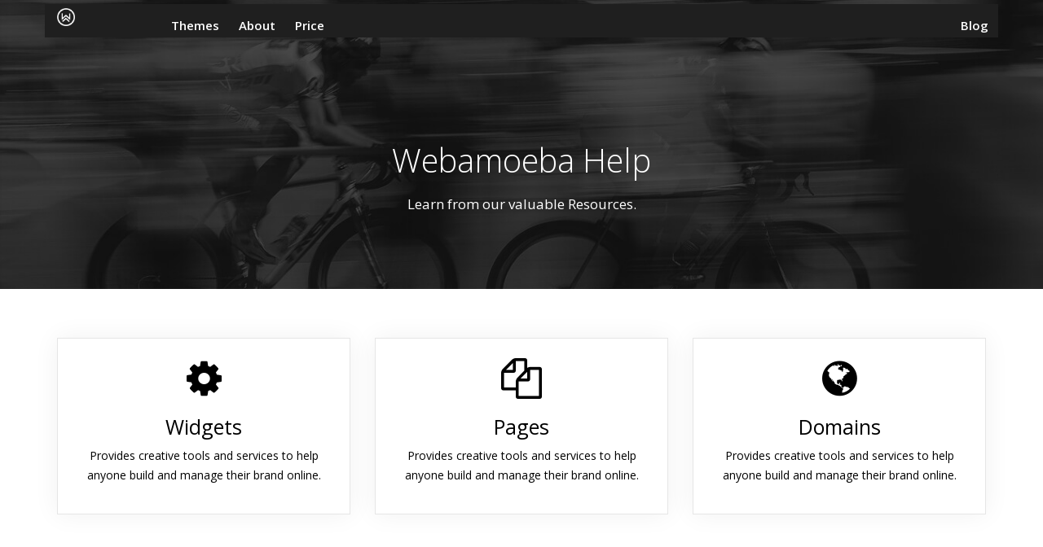

--- FILE ---
content_type: text/html; charset=utf-8
request_url: http://webamoeba.com/blog
body_size: 2401
content:
<!DOCTYPE html>
<html>
<head>
<title>The Official Blog - Webamoeba</title>
<meta name="viewport" content="width=device-width, initial-scale=1.0">
    <!-- HTML5 Shim and Respond.js IE8 support of HTML5 elements and media queries -->
  <!--[if lt IE 9]>
      <script src="https://oss.maxcdn.com/libs/html5shiv/3.7.0/html5shiv.js"></script>
      <script src="https://oss.maxcdn.com/libs/respond.js/1.4.2/respond.min.js"></script>
    <![endif]-->

      <link  rel="stylesheet" type="text/css" href="public/css/bootstrap.min.css"/>
      <link  rel="stylesheet" type="text/css" href="public/tenant/site.css"/>
      <link  rel="stylesheet" type="text/css" href="public/tenant/animations.css"/>
      <link  rel="stylesheet" type="text/css" href="public/tenant/iphone.css"/>
       <link href="public/font-awesome-4.2.0/css/font-awesome.min.css" rel="stylesheet"/>       
      


 
             
       <script src="public/js/jquery-1.9.1.min.js"></script>
       <script type="text/javascript" src="public/js/bootstrap.min.js"></script>              
      
         <script src="public/js/2PageLive.js"></script>
  <link rel="shortcut icon" href="favicon.ico" type="image/x-icon" />
       <meta http-equiv="X-UA-Compatible" content="IE=edge,chrome=1">
       <meta name="viewport" content="width=device-width, initial-scale=1, maximum-scale=1">
       <meta name="viewport" content="user-scalable=no, width=device-width, minimum-scale=1, maximum-scale=1">
<meta name="viewport" content="width=device-width, height=device-height, initial-scale=1.0, maximum-scale=1.0, user-scalable=no" />
<meta name="viewport" content="width=device-width">
<link href='https://fonts.googleapis.com/css?family=Open+Sans:400,300,600,700' rel='stylesheet' type='text/css'>
<link href='https://fonts.googleapis.com/css?family=Hammersmith+One' rel='stylesheet' type='text/css'>

</head>
<body class="helpbodys">
<div class="company-logo-main"> <a href="index"><img src="/static/images/logo.png" alt="Webamoba" class="company-logo-jpg" width="55"/></a> </div>
<!-- Static navbar -->
<!-- Static navbar -->
<meta name="viewport" content="user-scalable=no, width=device-width, minimum-scale=1, maximum-scale=1">
<meta name="viewport" content="width=device-width,initial-scale=1">
<nav class="navbar navbar-static-top nav-bar-main">
  <div class="container pad">
    <div class="navbar-header"> <a href="index"><img src="/static/images/logo.png" align="Webamoba" class="logo-coms"/></a>
      <button type="button" class="navbar-toggle collapsed" data-toggle="collapse" data-target="#navbar" aria-expanded="false" aria-controls="navbar"> <span class="sr-only">Toggle navigation</span> <span class="icon-bar"></span> <span class="icon-bar"></span> <span class="icon-bar"></span> </button>
    </div>
    <div id="navbar" class="navbar-collapse collapse nav-bar-menu">
      <ul class="nav navbar-nav">
        <li><a href="themes">Themes</a></li>
        <li><a href="about">About</a></li>
        <li><a href="pricing">Price</a></li>
      </ul>
      <ul class="nav navbar-nav navbar-right">
        <li><a href="Blog">Blog</a></li>
      </ul>
    </div>
    <!--/.nav-collapse -->
  </div>
</nav>
<!-- nav bar end -->
<!-- nav bar end -->
<div class="helping-bg-image">
  <div class="about-us-headline">
    <h2>Webamoeba Help</h2>
    <p>Learn from our valuable Resources.</p>
  </div>
</div>
<!-- bg image end -->
<div class="container about-main-container">
  <!-- body start here -->
  <!-- About Pera end here -->
  <div class="row partner-main-row">
    <!-- About /static/images Start here -->
    
    <div class="col-lg-4 col-md-4 col-xs-12">
    <a href="widgets">
      <div class="helponce">
      <i class="fa fa-cog"></i>
      <h2>Widgets</h2>
      <p>Provides creative tools and services to help anyone build and manage their brand online.</p>
  
    </div></a>
    </div>
    
     
    <div class="col-lg-4 col-md-4 col-xs-12">
    <a href="pages">
      <div class="helponce">
      <i class="fa fa-files-o"></i>
      <h2>Pages</h2>
      <p>Provides creative tools and services to help anyone build and manage their brand online.</p>
    
    </div></a>
    </div>
    
    
    <div class="col-lg-4 col-md-4 col-xs-12 ">
    <a href="#">
      <div class="helponce">
        <i class="fa fa-globe"></i>
        <h2>Domains</h2>
        <p>Provides creative tools and services to help anyone build and manage their brand online.</p>
      </div>
    </a>
  </div></div>
  <!-- About /static/images End here -->
  <!-- Meat Team End here -->
</div>
<!-- Body end here -->
<div class="foottermain">
  <!-- Footer Start Here -->
  <div class="container">
    <div class="row">
      <div class="col-lg-12 col-md-12 col-xs-12 footertaitle">
        <h2>Web presence made simple.</h2>
        <div class="fotterlinks"> <a href="themes?cat=health">Health Care</a> <a href="themes?cat=education">Education </a> <a href="themes?cat=fashion">Fashion</a> <a href="themes?cat=realestate">Real Estate</a> <a href="themes?cat=professionals">Professionals  </a> </div>
      </div>
    </div>
  </div>
</div>
<div class="footterbottom">
  <div class="container">
    <div class="row">
      <div class="col-lg-12 col-md-12 col-xs-12 bottomfotter">
        <div class="col-lg-2 col-md-12 col-xs-12 smallpadding">
          <h3>Product</h3>
          <ul>
            <li><a href="themes">Themes</a></li>
            <li><a href="pricing">Pricing</a></li>            
            <li><a href="widgets">Widgets</a></li>
            <li><a href="pages">Pages</a></li>
          </ul>
        </div>
        <div class="col-lg-2 col-md-12 col-xs-12 smallpadding">
          <h3>Community</h3>
          <ul>
            <li><a href="blog">Blog</a></li>
            <li><a href="support">Support</a></li>
            <li><a href="mobile">Mobile</a></li>
            <li><a href="successstories">Success Stories</a></li>
          </ul>
        </div>
        <div class="col-lg-2 col-md-12 col-xs-12 smallpadding">
          <h3>Company</h3>
          <ul>
            <li><a href="about">About </a></li>
            <li><a href="contact">Contact </a></li>
            <li><a href="careers">Careers </a></li>
            <li><a href="news">Press</a></li>
          </ul>
        </div>
        <div class="col-lg-2 col-md-12 col-xs-12 smallpadding">
          <h3>Partners</h3>
          <ul>
            <li><a href="resellers">Resellers </a></li>
            <li><a href="enterprise">Enterprise</a></li>         
            <li><a href="terms-of-service">Terms</a></li>
            <li><a href="privacy-policy">Privacy Policy</a></li>
          </ul>
        </div>
        <div class="col-lg-3 col-md-12 col-xs-12 smallpadding smallpadding2">
          <h3></h3>
          <a href="#" target="_blank"><img src="/static/images/fb.png" alt="" border="0"></a> 
          <a href="#" target="_blank"><img src="/static/images/google.png" alt="" border="0"></a> 
          <a href="#" target="_blank"><img src="/static/images/linkdin.png" alt="" border="0"></a> 
          <a href="#" target="_blank"><img src="/static/images/twitter.png" alt="" border="0"></a> 
          <a href="#" target="_blank"><img src="/static/images/youtube.png" alt="" border="0"></a> 
          <br>
          <a href="themes">
          <button type="button" class="btn btn-info getstarted">Get started</button>
          </a> </div>
      </div>
    </div>
  </div>
</div><script type="text/javascript">$crisp=[];CRISP_WEBSITE_ID="e602ed70-4ec7-4893-b669-a6c311b9fddc";(function(){d=document;s=d.createElement("script");s.src="https://client.crisp.im/l.js";s.async=1;d.getElementsByTagName("head")[0].appendChild(s);})();</script><script>
  (function(i,s,o,g,r,a,m){i['GoogleAnalyticsObject']=r;i[r]=i[r]||function(){
  (i[r].q=i[r].q||[]).push(arguments)},i[r].l=1*new Date();a=s.createElement(o),
  m=s.getElementsByTagName(o)[0];a.async=1;a.src=g;m.parentNode.insertBefore(a,m)
  })(window,document,'script','https://www.google-analytics.com/analytics.js','ga');

  ga('create', 'UA-82399674-1', 'auto');
  ga('send', 'pageview');

</script>
<!-- Footer End Here -->

</body>
</html>

--- FILE ---
content_type: text/css; charset=UTF-8
request_url: http://webamoeba.com/public/tenant/site.css
body_size: 13835
content:
body{margin: 0px !important;padding:0px !important;font-family: 'Open Sans', sans-serif !important;}
a:hover{text-decoration: none !important;}a:focus{text-decoration: none !important;}
.carousel-inner > .item > img,.carousel-inner > .item > a > img {width: 100%;margin: auto;}
.carousel-caption h3{font-size: 56px;color: #fff;font-weight: 400;letter-spacing: 0.5px;margin-top: 66px;}
.carousel-caption h4{font-size: 56px; color: #fff; font-weight: 600;letter-spacing: 0px; margin-top: 73px;font-family: 'Hammersmith One', sans-serif;text-transform: uppercase; margin-bottom: 3px;}
.carousel-caption h5{font-size: 56px; text-transform:uppercase;color: #fff;font-weight: 300;letter-spacing: 0.5px;margin-top: 66px;}
.carousel-caption h5 span{ font-weight:600;}
.carousel-caption p{font-size: 20px;color: #fff;font-weight: 400;margin-top: 10px !important;}
.carousel-caption {top: 166px;}
.pad-mar{padding: 0px !important;margin: 0px !important;}
.pad{padding: 0px !important;}
.mar{margin: 0px !important;}
.bg-image{width: 100%; height: 100%;top: 0;}
.bg-image img {width: 100%;}
.nav-bar-menu{margin-top: 32px !important;}
.nav, .navbar-nav{padding-left: 6px !important;}
.navbar-nav>li>a{color: #fff;font-weight: 200;font-size: 15px;padding:16px 12px 5px 12px !important;font-family: 'Open Sans', sans-serif;font-weight: 600;}
.nav-bar-main{position: absolute !important;left: 0;right: 0;}
.navbar-nav>li>a:hover{background: none !important;}
.nav>li>a:focus, .nav>li>a:hover{ border-bottom:1px dashed rgba(204, 204, 204, 0.30); background:none !important;  padding: 16px 0px 5px 0px !important; margin: 0px 12px 0px 12px !important;}
.nav>li>a:focus, .nav>li>a.active{border-bottom:1px dashed rgba(204, 204, 204, 0.30); background:none !important; padding: 16px 0px 5px 0px !important; margin: 0px 12px 0px 12px !important;}
 
.nav-tabs>li>a:hover{padding: 10px 14px !important; margin: 0px 0px 0px 0px !important;}
.nav-tabs>li>a:focus{padding: 10px 14px !important; margin: 0px 0px 0px 0px !important;}
.carousel-caption{right: 15%!important;left: 15%!important;}
.leftmenus ul{ list-style-type: none; margin:0px; padding: 0px;    margin-top: 15px; }
.leftmenus ul li{ width: 100%; float: left;border-bottom: 1px dashed rgba(43, 49, 52, 0.17);}
.leftmenus ul li a{ padding: 8px 0px;margin: 0px;width: 100%; float: left; color: #333; font-weight: bold;}
.leftmenus ul li a:hover{ color: #54c9e2;}
.scrollToTop{width:93px; height:104px;padding:10px; text-align:center; background: whiteSmoke;font-weight: bold; text-align: center;color: #444;	text-decoration: none;
	position:fixed;top:575px;	right:00px;	display:none;background: url(/static/images/arrow_up.png) no-repeat; background-position: 30px 26px;}
.scrollToTop:hover{text-decoration:none;} 
.press-releases ul {
    padding-left: 16px;
    line-height: 22px;
    list-style-type: disc;
    margin-bottom: 25px;
}
.selectnasme {
    margin-bottom: 1%;
    margin-top: 1.5%;
}
.press-releases ul li {
    padding-left: 5px;
    margin-bottom: 10px;
}
.resellername select{
    background-color: rgba(204, 204, 204, 0.14);
    color: #000;
    font-weight: 400;
    -webkit-box-sizing: border-box;
    -moz-box-sizing: border-box;
    box-sizing: border-box;
    border: none;
    padding: 2%;            border: 1px solid rgba(204, 204, 204, 0.28) !important;
    width: 100%;
margin-bottom: 4%;}
.bg-text{position: absolute;top: 185px;width: 100%;text-align: center;}
.bg-heading{font-size: 50px;color: #fff;font-weight: 100;letter-spacing: 0.5px;}
.bg-logo{margin-bottom: 68px;}
.bg-para{font-size: 20px;color: #fff;font-weight: 400;margin-top: 10px !important;}
.bg-button{border: none;box-shadow: none;margin-top: 50px !important;background: #00cbe5 !important;color: #fff !important;padding:10px 58px !important;font-size: 25px !important;}
.bg-button2{border: none;box-shadow: none;background: #fff !important;color: #000 !important; text-transform:uppercase;font-size: 20px !important;}
.login-button{border: none;box-shadow: none;margin-top: 30px !important;background: #00cbe5 !important;color: #fff !important;padding:10px 141px !important;font-size: 25px !important;font-weight: 400;}
.login-button2{border: none;box-shadow: none;margin-top: 30px !important;	background: #00cbe5 !important;	color: #fff !important;	padding:10px 152px !important;
	font-size: 25px !important;	font-weight: 400;}
.about-bg-image{width: 100%; height: 507px;background: url(/static/images/aboutus.jpg);background-repeat: no-repeat;background-size: 100%;}
.help-bg-image{width: 100%; height: 507px;background: url(/static/images/help.jpg);background-repeat: no-repeat;background-size: 100%;}
.pricing-bg-image{width: 100%; height: 507px;background: url(/static/images/pricing.jpg);background-repeat: no-repeat;background-size: 100%;}
.partner-bg-image{width: 100%; height: 507px;background: url(/static/images/partner.jpg);background-repeat: no-repeat;background-size: 100%;}
.helping-bg-image{width: 100%; height: 507px;background: url(/static/images/helping.jpg);background-repeat: no-repeat;background-size: 100%;}
.carrers-bg-image{width: 100%; height: 507px;background: url(/static/images/carrers.jpg);background-repeat: no-repeat;background-size: 100%;}
.pages-bg-image{width: 100%; height: 507px;background: url(/static/images/pages.jpg);background-repeat: no-repeat;background-size: 100%;}
.press-releases-bg-image{width: 100%; height: 507px;background: url(/static/images/press-releases.jpg);background-repeat: no-repeat;background-size: 100%;}
.press-contact-bg-image{width: 100%; height: 507px;background: url(/static/images/press-contact.jpg);background-repeat: no-repeat;background-size: 100%;}
 
.news-peras{ width:76%; margin:0 auto; line-height:25px; font-size:15px;}
.partner-main-row{margin-bottom:31px !important;padding-bottom: 45px;padding-top: 45px;}
.helpartical-main-row{margin-bottom:31px !important;padding-bottom: 45px;padding-top: 45px; /*width: 75% !important;*/margin: 0 auto !important;}
.helpartical2-main-row{margin-bottom:31px !important;padding-bottom: 45px;padding-top: 45px; width: 75% !important; margin: 0 auto !important;}
.helpingone ul{padding-left: 19px;    line-height: 26px;    margin-top: 17px;}
.carrers ul{padding-left: 19px;    line-height: 26px;    margin-top: 17px;}
.pagess ul{padding-left: 19px;    line-height: 26px;    margin-top: 17px;}
.partner-one h2{ background:#54c9e2; color:#fff; font-size:18px; text-align:center; padding:15px 0px; text-transform:uppercase;    margin-top: 0px;margin-bottom: 0px}
.news-boxone{ margin-bottom:70px;}
.news-boxone h2{ margin-top:0px; margin-bottom:20px;}
.news-boxone p{ line-height:25px; margin-bottom:40px;}
.press-releases p{ line-height:25px; margin-bottom:20px;    text-align: justify}
.termsof-services p{ line-height:25px; margin-bottom:20px;}
.termsof-services h3{ background:#0072ff; color:#fff; font-size:22px; padding:10px 10px;border-top-left-radius: 7px;border-top-right-radius: 7px; margin-bottom:0px;margin-top: 0px;}
.termsof-services h4{ text-transform:uppercase; font-size:18px; margin-bottom:20px;}
.privacy-policy h4{ text-transform:uppercase; font-size:18px; margin-bottom:20px; font-weight: 600;}
.termsof-services ul{ padding-left:16px; line-height:22px;    list-style-type: decimal; margin-bottom:25px;}
.termsof-services ul li{ padding-left:15px; margin-bottom:10px;}
.privacy-policy ul{ padding-left:16px; line-height:22px;    list-style-type: disc; margin-bottom:25px;}
.privacy-policy ul li{ padding-left:5px; margin-bottom:10px;}
.termsof-services ol{ padding-left:30px; line-height:25px;    list-style-type: initial; margin-top:10px;}
.termsof-services ol li{ padding-left:5px; margin-bottom:5px;}
.terms-services{ border:1px solid rgba(204, 204, 204, 0.38); padding:20px;}
.privacy-policy{ border:none; padding:0px;}
.privacy-policy blockquote{ font-size:15px;}
.privacy-policy h3{ background:#0072ff; color:#fff; font-size:22px; padding:10px 10px;border-top-left-radius: 7px;border-top-right-radius: 7px; margin-bottom:12px;margin-top: 0px;}
.press-releases2 h3{ margin-bottom:20px;}
.press-releases2 p{ line-height:25px; margin-bottom:10px;}
.news-boxone span {  }
.news-boxone span a{ background:#f0f0f0; color:#000; text-align:center; width:100%; padding:15px 137px;}
.news-boxone span a:hover{ background:#333; color:#fff; width:100%; text-decoration:none;}
.partner-one{ border:1px solid rgba(204, 204, 204, 0.27); margin-right:20px;    width: 32.2% !important; padding:0px !important; padding-bottom:20px !important;}
.partner-one:nth-child(3){ margin-right:0px;}
.partner-one h4{ margin:25px 0px 15px 0px; padding: 0px 15px;}
.partner-one p{ line-height:25px;padding: 0px 15px;}
.partner-two p{ line-height:25px;}
.partner-two blockquote { font-size: 14px; background:rgba(245, 245, 245, 0.38);}
.partner-btn{ padding:0px  15px 15px 15px; font-weight:bold;}
.logo-coms{ display: none;}
.support-bg-image{width: 100%; height: 507px;background: url(/static/images/support.jpg);background-repeat: no-repeat;background-size: 100%;}
.support-us-headline{position: absolute; top: 265px; margin:0px auto; left: 0px; right:0px; margin:0 auto; text-align: center;}
.support-us-headline h2{font-size: 50px;font-weight: 100;color: #fff;}
.support-us-headline p{ font-size:18px; color:#fff;}
.support-bg-image img{width: 100%;height: 100%;}

.mobile-bg-image{width: 100%; height: 507px;background: url(/static/images/mobile.jpg);background-repeat: no-repeat;background-size: 100%;}
.mobile-us-headline{position: absolute; top: 265px; margin:0px auto; left: 0px; right:0px; margin:0 auto; text-align: center;}
.mobile-us-headline h2{font-size: 50px;font-weight: 100;color: #fff;}
.mobile-us-headline p{ font-size:18px; color:#fff;}
.mobile-bg-image img{width: 100%;height: 100%;}

.contact-bg-image{width: 100%; height: 507px;background: url(/static/images/contact.jpg);background-repeat: no-repeat;background-size: 100%;}
.contact-us-headline{position: absolute; top: 265px; margin:0px auto; left: 0px; right:0px; margin:0 auto; text-align: center;}
.contact-us-headline h2{font-size: 50px;font-weight: 100;color: #fff;}
.contact-us-headline p{ font-size:18px; color:#fff;}
.contact-bg-image img{width: 100%;height: 100%;}
.contact-form {}
.resellerformss {
    width: 55%;
         margin: 0 auto;
}
p.firmsd {
    text-align: center;
    font-size: 18pt;
    margin: 4% 0 3% 0;
}
.contact-form input, textarea{border: 1px solid rgba(204, 204, 204, 0.28) !important;width: 100%; margin: 0 0 20px 0; padding: 15px 12px; border: 0; outline: 0; resize: none; line-height: 17px;    background-color:rgba(204, 204, 204, 0.14); color: #000; font-weight: 400; -webkit-box-sizing: border-box; -moz-box-sizing: border-box;    box-sizing: border-box;}
.two_columns_50_50 { width: 100%;}
.two_columns_50_50>.column1 {width: 50%; float: left;}
.two_columns_50_50>.column1>.column_inner {padding: 0 10px 0 0;}
.two_columns_50_50>.column2 {width: 50%;float: left;}
.two_columns_50_50 {width: 100%;}
input.qbutton {line-height: 36px; padding: 10px 12px !important;color: #fff; background: #009ddc;}
span.submit_button_contact {display: block;text-align: right; width: 30%;}
.qbutton{ float:right; width:25%;}
.nav-tabs>li.active>a, .nav-tabs>li.active>a:focus, .nav-tabs>li.active>a:hover{     background-color: #F1F1F1 !important; }

.about-us-headline{position: absolute; top: 265px; margin:0px auto; left: 0px; right:0px; margin:0 auto; text-align: center;}
.about-us-headline h2{font-size: 50px;font-weight: 100;color: #fff;}
.about-bg-image img{width: 100%;height: 100%;}
.pricing-headline{position: absolute; top: 226px; margin:0px auto; left: 0px; right:0px; margin:0 auto; text-align: center;}
.pricing-cost-main{padding: 15px 15px 35px 66px !important;width: 31.7% !important;border-right:1px solid #e5e5e5;}
.pricing-cost-main:nth-child(2){width: 34.9% !important;}
.pricing-cost-main:nth-child(3){border:none;padding-right: 0px!important;}
.pricing-cost-main h1{font-size: 90px;margin-top: 0px;color: #000;font-weight: 100;padding-left: 22px;margin-top: -7px;}
.pricing-cost-main h2{font-size: 20px;margin-top: 26px;color: #000;font-weight: bold;padding-left: 29px;margin-bottom: 0px;}
.pricing-cost-main h5{font-size: 16px;margin-top: 7px;color: #000;font-weight: 400;padding-left: 29px;}
.pricing-cost-main p{font-size: 14px;margin-top: 41px;color: #737373;font-weight: 400;padding-left: 29px;line-height: 30px;width: 90%;}.pricing-cost-main p b{font-weight: 600;}
.pricing-rs{background: #191919;color: #fff;padding: 4px 11px;border-radius: 50%;-webkit-border-radius: 50%;-moz-border-radius: 50%;font-size: 16px;}.pricing-headline h2{font-size: 78px;font-weight: 100;color: #fff;margin-bottom: 0px;}
.pricing-headline h5{font-size: 23px;font-weight: 100;color: #fff;margin-top: 0px;}
.pricing-bg-image img{width: 100%;height: 100%;}
.pricing-main-container{padding: 52px 0px 85px 0px !important;}
.questions-row-main{width: 91%;margin: 0px auto !important;margin-top: 5px !important;padding-top: 25px;}
.questions-row-main hr{width: 89%;margin:0 auto;color: #000;}
.questions-row-main h2{font-size: 35px !important;color: #000;font-weight: 600;margin-top: 17px;}
.questions-row-main h6{font-size: 16px !important;color: #000;font-weight: 400;}
.questions-box-one{padding:0px 38px 0px 17px !important;}
.questions-box-one:nth-child(1){padding-left: 17px !important;}
.questions-box-one:nth-child(2){padding-left: 30px !important;padding-right: 28px !important;}
.questions-box-one:nth-child(3){float: right !important;padding-right: 0px !important;padding-left: 59px   !important;}
.questions-rows{width: 91%;margin: 0px auto !important;margin-top: 0px !important;padding-top: 25px;}
.questions-box-one h2{font-size: 14px !important;font-weight: 600;text-transform: uppercase;color: #000;}
.questions-box-one p{color: #737373;font-size: 14px;font-weight: 400; line-height: 22px;}
.we-are-heading{font-size: 35px !important;font-weight: 600;color: #1f1f1f;margin-top: 35px;margin-bottom: 6px;}
.about-heading{font-size: 40px !important;font-weight: 100;color: #000;width: 76%;margin:53px auto 15px auto;line-height: 48px;}
.help-heading{font-size: 40px !important;font-weight: 100;color: #000;width: 76%;margin:0px auto 15px auto;line-height: 48px; text-align:center;}
.about-heading span{font-weight: 400;}
.helps-heading{font-size: 30px !important;font-weight: 100;color: #000;margin:33px auto 0px auto; text-align: left;}
.help-cols{}
.helpsmars{ margin-bottom: 50px; }
.heading-para{font-size: 18px;color: #4e5560;font-weight: 500;letter-spacing: 0.5px;}
.we-main-row{border-bottom: 1px solid #f6f6f7;margin-bottom: 74px !important;padding-bottom: 15px;}
.music-main-row{border-bottom: 1px solid #f6f6f7;margin-bottom: 74px !important;padding-bottom: 15px;}
.about-main-container{padding: 0px !important;}
.support-main-container{padding: 0px !important;}
.support-main-row{margin-bottom:31px !important;padding-bottom: 18px;padding-top: 45px;}
.support-box{ border:1px solid #E3E6E6; margin-right:30px ; box-shadow: 0px 1px 2px 0px rgba(0,0,0,0.03); border-radius: 4px; padding: 40px 24px 40px 24px;     width: 23% !important;  }
.support-box:hover{border-top:4px solid #18C485;padding-top: 37px;}
.support-box:nth-child(2):hover{border-top:4px solid #0199da;padding-top: 37px;}
.support-box:nth-child(3):hover{border-top:4px solid #dd6f3e;padding-top: 37px;}
.support-box:nth-child(4):hover{border-top:4px solid #967bdc;padding-top: 37px;}
.support-box:nth-child(4){ margin-right:0px !important;}
ul.img-list {list-style-type: none;margin: 0; padding: 0; text-align: center;}
ul.img-list li {display: inline-block; margin: 0 0 0 0; position: relative; width: 388.656;}
span.text-content span { display: table-cell; text-align: center; vertical-align: middle;box-shadow: 0 0 0 1px rgba(255, 255, 255, 0.32) inset;
    -webkit-transform: scale(1);-ms-transform: scale(1);transform: scale(1);-webkit-transition: 0.6s 0.2s;transition: 0.6s 0.2s; padding-top: 10%;}
ul.img-list li:hover span.text-content { opacity: 1;}
ul.img-list span.text-content{width: 390px !important; margin: 0 auto !important; }
span.text-content {float:left!important;background: rgba(0,0,0,0.7);color: white;cursor: pointer; font-size:24px; text-align:center;line-height: 30px;display: table;
  height: 259px; text-align: center; padding: 25px 25px; left: 0;position: absolute; top: 0; width: 100%; opacity: 0; -webkit-transition: opacity 500ms; -moz-transition: opacity 500ms;  -o-transition: opacity 500ms; transition: opacity 500ms;}
span.text-content h2{ font-size: 20px; margin-top: 10px; }
spam.selectplus {font-family: 'Bungee Hairline', cursive; font-size: 100px; font-weight: 100;}
.support-box h3{ font-size:18px; color:#333; margin:20px 0px 20px 0px;}
.support-box p{ color:#81878C; margin-bottom:20px;}
.mobileullis{ padding-left:3px; line-height:30px;}
.mobile-headsd{ margin-top:25px; margin-bottom:15px;}
.about-text-pera {width: 94%;margin: 0px auto;font-size: 16px;line-height: 30px;color: #000;margin-bottom: 50px;}
.about-self-demo{padding:0px 16px 0px 0px !important;}
.about-self-demo img { width: 100%; height: 425px; }
.about-self-demo2{padding:0px 0px 0px 0px !important;}
.about-self-demo2 img { width: 100%; height: 425px; }
.about-main-row{border-bottom: 1px solid #dedede;margin-bottom:31px !important;padding-bottom: 18px;}
.meat-team-row-main{padding:0px 0px 85px 0px;}
.meat-team-row{padding:95px 0px 35px 0px;}
.meat-team-row h2{font-size: 35px;font-weight: 600;color: #000;margin-bottom: 1px;}
.meat-team-row p{font-size: 16px;color: #4e5560;line-height: 35px;font-weight: 600;letter-spacing: -0.4px;}
.our-team-row{margin:29px auto 0px auto;text-align: center;display: table;}
.our-team-row h3{font-size: 20px;text-transform: uppercase;font-weight: bold;color: #000;letter-spacing: 0px;margin-top: 34px;}
.our-team-row h5{font-size: 15px;font-weight: 100color: #000;letter-spacing: 0px;}
.our-team-row p{font-size: 15px;color: #000;line-height: 27px;width: 80%;margin: 0 auto;margin-top: 12px!important;}
.our-team-row img{ width: 218px; }
.body-main{padding: 0px !important;}
.brand-main-row{width: 87%; margin:0 auto !important;padding-bottom: 119px !important;}
.sup-deg{font-size: 40px;top: -0.8em !important;    font-weight: 400;margin-left: -20px;}
.brand-title{    font-size: 70px;color: #999999;margin-top: 5px;}
.heading-yash{font-size: 37px !important; color: #000;margin-top: 13px !important;margin-left: 10px !important;}
.para-yash{font-size: 25px;color: #000;}
.brand-imgls{margin-top: 20px; float: left;}
.para-brand{font-size: 16px;color: #18191d;font-weight: 400 !important;margin-top: 18px;line-height: 23px;}
.para-real{font-size: 16px;color: #18191d;font-weight: 400 !important;margin-top: 8px;line-height: 23px;}
.realtime-main-row{width: 87%; margin:0 auto !important;}
.real-time-img{float: left;padding-left: 17px;padding-top: 3px; }
.realtimename{line-height: 32px;font-size: 35px;font-weight: 200;margin-bottom: 0px;margin-top: 11px;color: #000;}
.userimgs{padding:0px !important;}
.userimgs img{ margin-top: 23px;float: right;}
.brand-inner p{ text-align:justify;}
.realtime-title{font-size: 70px;color: #999999;font-weight: 400; margin:0px !important; padding:0px !important;margin-left: -6px !important;}
.getbuttons {background: none !important;color: #00cbe5 !important;font-size: 20px !important;border: 2px solid #00cbe5 !important;padding: 11px 68px !important; margin-top: 22px;    font-weight: 600 !important;}
.getbuttons4 {background: none !important;color: #00cbe5 !important;font-size: 25px !important;border: 2px solid #00cbe5 !important;padding: 8px 30px !important; margin-top: 22px; margin-left: 18px;   font-weight: 600 !important;}
.getbuttons5 {background:#54c9e2 !important;color: #fff !important;font-size: 25px !important;border: 2px solid #00cbe5 !important;padding: 8px 30px !important; margin-top: 22px; margin-left: 25px;   font-weight: 600 !important;}
.relatime-main{padding:30px 0px 0px 53px !important;}
.ecommerce-main{background: #f7f7f7;width: 100%;}
.ecommers-main-row{margin-bottom: 0px !important;padding-bottom: 0px;}
.helps-main-row{margin-bottom: 30px !important;padding-bottom: 10px;border-bottom: 1px solid #dedede;}
.works-main-row{margin-bottom: 0px !important;padding-bottom: 0px;}
.helps-title{font-size: 30px;color: #000;font-weight: 400; margin:0px !important; padding:0px !important; margin-bottom:10px!important; }
.ecommerce-para{font-size: 18px;color: #4e5560;font-weight: 500;letter-spacing: -0.5px;}
.ecommerce-title{font-size: 30px;color: #000;font-weight: 400; margin:0px !important; padding:0px !important;margin-left: -2px !important; }
.ecommerce-inner{padding-top: 112px;padding-left: 83px;padding-right: 40px;}
.ecommerce-heading{font-size: 35px !important;font-weight: 600;color: #1f1f1f;margin-top: 35px;margin-bottom: 4px;}
.works-heading{font-size: 35px !important;font-weight: 600;color: #1f1f1f;margin-top: 64px;margin-bottom: 4px;}
.works-para{font-size: 18px;color: #4e5560;font-weight: 500;letter-spacing: -0.5px;}
.works-inner{padding-top: 137px;padding-left: 54px;}
.help-inner{padding-top: 0px;padding-left: 0px;}
.help-inner p{ line-height: 25px; }
.help-inner2{padding-top: 0px;padding-left: 0px; padding-right: 0px !important;}
.works-inner2{padding-top: 59px;padding-left: 15px; padding-right: 0px !important;}
.ecommerce-main-row{padding-top: 26px;}
.getbuttons2 {background: #00cbe5 !important;color: #fff !important;font-size: 20px !important;border: 2px solid #00cbe5 !important;padding: 11px 68px !important; margin-top: 22px;    font-weight: 600 !important;}
.getbuttons3 {background: #00cbe5 !important;color: #fff !important;font-size: 20px !important;border: 2px solid #00cbe5 !important;padding: 11px 60px !important; margin-top: 22px;    font-weight: 600 !important;text-transform: uppercase!important;border-radius: 7px !important;-webkit-border-radius: 7px !important;-moz-border-radius: 7px !important;}
.para-ecommerce{font-size: 16px;color: #4e5560;font-weight: 400 !important;margin-top: 8px;line-height: 23px;}
.para-help{font-size: 14px;color: #333;font-weight: 400 !important;margin-top: 8px;line-height: 23px;}
.have-user-main{background:url(/static/images/bottom-pic.jpg) center;    background-size: 100%;width: 100%;height: 100%; background-repeat: no-repeat;margin-top: 85px;padding:144px 0px 140px 0px;}
.quotation-tags{float: left;}
.quotation-tags2{float: right;margin-top: -39px;margin-right: 2px;}
.quotation-title{ width: 45.3%; float: right; margin:0px auto;  text-align: left; }
.quotation-title img{margin-bottom: 17px;}
.quotation-title p{ font-size: 29px; color: #fff; width: 85%;letter-spacing: 0.5px;line-height: 36px;}
.quotation-main-row{}.smallpadding{ padding:0px 15x 0px !important; }
.smallpadding:nth-child(2){padding-left: 0px;}
.smallpadding:nth-child(3){padding-left: 10px;}
.smallpadding:nth-child(4){padding-left: 20px;}
.smallpadding ul { list-style-type: none; padding:0px; padding-top: 10px; }
.smallpadding ul li { float: left; width: 100%; padding-bottom: 5px;}
.smallpadding ul li a { color:#828282; text-decoration: none;   }
.smallpadding ul li a:hover{ color:#fff;  }
.smallpadding img{ margin-right: 10px; }
.smallpadding2{ float: right !important; }
.getstarted{ background: #000000 !important;font-size:20px; text-transform: uppercase; padding:15px 65px !important; font-weight: 600; margin-top: 25px; border:2px solid #00cbe5 !important; color: #00cbe5 !important; }
.bottomfotter{ padding: 20px 36px !important; }
.footterbottom{ background: #000000; width: 100%; padding: 0px 0px 25px 0px;border-top:1px solid #212121; }
.footterbottom h3{ font-size:18px; color: #fff;font-family: 'Open Sans', sans-serif; }
.foottermain{ background: #000000; width: 100%; padding:25px 0px 13px 0px; }
.footertaitle{ color: #54c9e2; font-size:30px; text-align: center; font-weight: 200; display: table; margin-top: 6px;  }
.footertaitle h2{font-weight: 100;margin-bottom: 5px;}
.fotterlinks a{ color: #656565; text-align: center; text-decoration: none;  padding: 10px 15px; font-size:14px; font-weight: 600; }
.fotterlinks a:hover{ color: #fff; text-decoration: none; }
img.quotation-2{float: right;margin-top: -38px;margin-right: 2px;}
.navbar-right{margin-right: 11px !important;}
.company-logo-main{margin:0 auto;display: table;position: absolute;left: 48%;right: 48%;top:39px;}
.fotternew{ margin-top: 25px; border-top: 1px solid rgba(204, 204, 204, 0.45); padding-top: 17px; }
.login-bodymain{ background: #eceaea; width: 100%;height: 100%;}
.login-page-row{margin-top: 197px;text-align: center;display: table;    }
.login-page-row h1{font-weight: 400;font-size: 45px;color: #000;margin-top: 34px;}
.login-page-row h5{font-weight: 600;font-size: 16px;color: #4e5560;margin-top: 26px;}
.login-forms{width: 36%;margin:0px auto; margin-top: 71px; }
.create-forms{margin:0px auto; margin-top: 40px;margin-bottom: 0px;  text-align: center;  }
.create-mains{ margin-top: 25px; }
.create-mains2{ margin-top: 10px; }
.createformscs{ text-align: center; padding: 0px 30px 30px 30px;width: 40% !important; float: right !important;margin-right: 25px;}
.createformscs h1 { margin-top: 10px;    font-size: 45px; }
.selectedtheme{ display: block; margin-top: 45px; margin-left: 25px; }
.login-forms input{background: none;border-bottom:2px solid #d7d7d7;border-top:none;border-left:none;border-right:none;box-shadow: none;padding: 10px 10px;font-size: 20px;margin-bottom: 20px;font-weight: 100;margin-bottom: 30px; line-height: 30px !important;height: 1%;}
.createformscs input{background: none;border-bottom: 2px solid #d7d7d7; border-top: none; border-left: none; border-right: none; box-shadow: none; padding: 10px 10px;
    font-size: 20px; font-weight: 100; margin-bottom: 17px;line-height: 25px !important; height: 0.5%; } 
.desktop-view-only{ display: block;text-align: center;margin: 0 auto; }
/*inner page css start*/
.nav-tabs-main li a{padding: 10px 14px !important;border: none !important;margin: 0px !important;text-transform: uppercase;color: #a3a6ab !important;font-size: 14px !important;font-weight: 600;}
.nav-tabs>li.active>a, .nav-tabs>li.active>a:focus, .nav-tabs>li.active>a:hover{color: #1f1f1f !important;}
.nav-tabs-main{border: none !important;margin: auto;display: table;margin-bottom: 32px !important;}
.nav-tabs-main li a:hover{background: none !important;       }
.tab-main-content{padding-bottom: 20px;margin-bottom: 10px;}
.social-icon-div{margin-right: 32px;}
.tabs_mainsd{ background: #f1f1f1;}
.tabs-row{margin:55px 0px 0px 0px !important;}
.tabs-content-row{margin-right: -10px !important;margin-left: -31px !important;}
.img-bot-heading{font-size: 14px;font-weight: 600;color: #000; text-transform: uppercase; margin-top: 4%;}
.col-mar-bot{margin-bottom: 34px !important;padding-right: 0px !important;}
.more-heading{font-weight: 400;font-size: 32px;color: #000;margin-top: 32px;margin-bottom: 6px !important;}
.more-para{font-size: 16px !important;color: #4e5560 !important;font-weight: 600;}
.con-content{padding: 105px 77px 50px 77px;}
.con-content h4{color: #000;font-weight: 700;font-size: 20px;}
.con-content p{color: #18191d;font-size: 15px;font-weight: 400;margin-top: 7px;}
.con-row{margin-bottom: 83px !important;}
.bg-img-text{padding: 0px 135px 0px 112px !important;margin-top: -11px !important;float: left;}
.img-responsive{ width: 100% !important; }
.computer-responsive{ width:520px; margin-left: 22px;margin-top: 2px;}
.home-banner-image{    height: 416px !important;}.home-banner-image img{width: 100% !important;height:  100%;}
.right-bg-text{padding-top: 34px !important;padding-left: 10px !important;}
.right-p{font-size: 16px !important;padding-left: 4px !important;font-weight: 600;}
.right-btn{margin-top:30px !important;padding: 10px 62px !important;font-size: 20px !important;margin-left: 5px;}
.company-logo-main{margin: auto;display: table;position: absolute;left: 48%;right: 48%;top: 49px;z-index: 9;}
.about-us-headline p{ color:#fff; font-size:17px; margin-top:20px;}
.media {display: inline-block;position: relative;vertical-align: top; margin-top: 0px !important; margin-bottom: 10px; }
.logomaincss h3{ font-size: 32px; font-weight: 100; }
.media__image { display: block; width: 100%;border-bottom: 2px solid rgba(204, 204, 204, 0.48)}
.media__body {background:rgba(0, 0, 0, 0.65); bottom: 0; color: white;font-size: 1em;left: 0px;opacity: 0;overflow: hidden;padding: 6.5em 3em;position: absolute;
  text-align: center;top: 0;right: 0px;-webkit-transition: 0.6s; transition: 0.6s; width: 100%;}
.media__body:hover { opacity: 1; }
.media__body:after, .media__body:before {border: 1px solid rgba(255, 255, 255, 0.7);bottom: 1em; content: ''; left: 1em;opacity: 0;position: absolute; right: 1em;
  top: 1em;-webkit-transform: scale(1.5);-ms-transform: scale(1.5);transform: scale(1.5);-webkit-transition: 0.6s 0.2s; transition: 0.6s 0.2s;}
.media__body:before {border-bottom: none;border-top: none;left: 2em; right: 2em;}
.media__body:after { border-left: none;border-right: none;  bottom: 2em;  top: 2em;}
.media__body:hover:after, .media__body:hover:before { -webkit-transform: scale(1); -ms-transform: scale(1); transform: scale(1); opacity: 1; }
.media__body h2 {margin-top: 15px; font-size: 20px; }
.media__body p { margin-bottom: 1.5em; }
.nav-pills>li.active>a, .nav-pills>li.active>a:hover, .nav-pills>li.active>a:focus {color: #fff;background-color: #428bca;}
.margintop20 { margin-top:20px;}
.nav-pills>li>a {border-radius: 0px;}
.nav-stacked>li+li {margin-top: 0px;margin-left: 0;border-bottom:1px solid #dadada;border-left:1px solid #dadada;border-right:1px solid #dadada;}
.active2 {border-right:4px solid #428bca;}
.selectbtn{    border: 2px solid #fff; border-radius: 50%;  padding: 6px;    margin-top: 32px;}
/* Music Images scroll Start Here */
.musics-mains{ padding-top:50px !important; width: 87%; margin:0 auto !important;padding-bottom:100px !important;}
.musics-main{background: #f7f7f7;width: 100%; padding-top:20px; padding-bottom:55px;}
.musics-main h2{ margin-bottom:35px; color:#717171; font-size:35px;}
.musics-main p{ font-weight:600;}
.brands-music { padding-left:0px !important; padding-right:65px !important; border-right:1px solid #efefef; padding-top:25px !important;}
.realtime-music { padding-left:65px !important; padding-right:0px !important;padding-top:45px !important;}
.brand-imges{ margin-bottom:50px;}
.brand-img2{ margin-top:65px;}
.realtime-music h2{font-size: 70px; color: #999999; font-weight: 600; margin: 0px !important; padding: 0px !important; margin-left: -6px !important;}
.brands-music h2{ font-weight:600;}
.music-text-center{width: 56%;margin: 0 auto;}
.carousel-inner.onebyone-carosel { margin: auto; width: 91%;}
.onebyone-carosel .active.left { left: -33.33%; }
.onebyone-carosel .active.right { left: 33.33%; }
.onebyone-carosel .next { left: 33.33%; }
.onebyone-carosel .prev { left: -33.33%; }
.onebyone-carosel h3{ color:#373737; font-size:20px;line-height: 20px;}
.carousel-control.left{ background:none !important;left: -7%; color:#dcdcdc;font-size:60px; height: 85px; top: 120px; text-shadow:none;    font-weight: bold;}
.carousel-control.right { background:none !important;right: -7.5% !important; color:#dcdcdc; font-size:60px;height: 85px;top: 120px;text-shadow:none;    font-weight: bold;}
.musicrealtime-main-row{width: 100%; margin:0 auto !important;}
.scrollimgs{ width:33.33333333%; padding:0px !important;}
.world-main-row{padding-bottom: 25px !important;padding-top: 35px;}
.world-rows{ padding-bottom:45px !important;}
.world-main-row h2{ text-transform:uppercase; font-weight:400; font-size:35px;}
.world-main-row p { color:#a6a6a6; font-size:15px;}
.world-best-images{ padding-bottom:25px !important;}
.mobile-main{background: #009ddc;width: 100%; padding-top:60px; padding-bottom:70px; margin-top:55px; color:#fff;}
.mobile-main-row{width: 100%; margin:0 auto !important;}
.btn-outline-default {border-color: #fff; border-color: rgba(255,255,255,.3); padding:7px 15px!important; margin-top:20px;
    color: #fff!important; border-radius: 100px;    border:2px solid rgba(255, 255, 255, 0.88) !important;}
.one-mobiles{ border-right:1px solid rgba(255, 255, 255, 0.29) !important;}
.one-supports{ border-right:1px solid rgba(255, 255, 255, 0.29) !important; margin-top:30px;}
.one-supports img{ margin:20px 0px 0px 0px;}
.one-supports h3{ font-size:18px;    line-height: 25px;}
.one-supports:nth-child(4){ border-right:none !important;}
.support-main{background: #009ddc;width: 100%; padding-top:0px; padding-bottom:50px; margin-top:55px; color:#fff;}
.support-main-row{width: 100%; margin:0 auto !important;}
.support-text-pera {width: 94%;margin: 0px auto;font-size: 16px;line-height: 30px;color: #000;margin-bottom: 30px;margin-top: 30px;}
/* Music Images scroll End Here  */
.help-rows{ padding:0px !important; margin-bottom:50px;}
.help-container{ margin-bottom:50px;padding:0px !important; margin:0px !important; width:100% !important;}
.help-menus{ background:#333; text-align:center; color:#fff; margin-right:8.3px; padding:0px !important;  width: 7.7% !important; font-weight:bold;}
.help-menus:nth-child(12){ margin-right:0px;}
input[type="file"] {display: none !important;}
.custom-file-upload {border: none;display: inline-block;cursor: pointer;margin-bottom: 0px;padding:8px 5px; width: 100%;}
.custom-file-upload:hover{ background:#54c9e2;}
.custom-file-upload2 {border: none;display: inline-block;cursor: pointer;margin-bottom: 0px; width:100%;    padding: 8px;}
.help-cols{ padding:0px !important;}
.help-intro{ background:#54c9e2; text-align:center; color:#fff; width: 100%; font-weight:bold; margin-bottom:10px;}
.help-intro:hover{ background:#333;}
.help-left-cols{ padding:0px 15px 0px 15px !important;}
.server-status{}
.server-status h2{ margin-top:0px; margin-bottom:20px;}
/* custom inclusion of right, left and below tabs */
.tabs-below > .nav-tabs, .tabs-right > .nav-tabs, .tabs-left > .nav-tabs {border-bottom: 0;}
.tab-content > .tab-pane, .pill-content > .pill-pane { display: none;}
.tab-content > .active, .pill-content > .active { display: block;}
.tabs-below > .nav-tabs { border-top: 1px solid #ddd;}
.tabs-below > .nav-tabs > li {margin-top: -1px;margin-bottom: 0;}
.tabs-below > .nav-tabs > li > a { -webkit-border-radius: 0 0 4px 4px; -moz-border-radius: 0 0 4px 4px; border-radius: 0 0 4px 4px;}
.tabs-below > .nav-tabs > li > a:hover, .tabs-below > .nav-tabs > li > a:focus {background:#f00; color:#fff;}
.tabs-below > .nav-tabs > .active > a, .tabs-below > .nav-tabs > .active > a:hover, .tabs-below > .nav-tabs > .active > a:focus { }
.tabs-left > .nav-tabs > li, .tabs-right > .nav-tabs > li {float: none;}
.tabs-left > .nav-tabs > li > a, .tabs-right > .nav-tabs > li > a {min-width: 74px;  margin-bottom: 3px;}
.tabs-left > .nav-tabs {float: left; margin-right: 19px; border-right: 1px solid #ddd;    padding-left: 0px !important;    height: 775px; background:#E1EEF4; padding-top:30px;background:-webkit-gradient( linear, left top, left bottom, color-stop(0.05, #006699), color-stop(1, #00557F) );background:-moz-linear-gradient( center top, #006699 5%, #00557F 100% );filter:progid:DXImageTransform.Microsoft.gradient(startColorstr='#006699', endColorstr='#00557F');background-color:#006699; color:#FFFFFF;font-weight: bold; border-left: 1px solid #0070A8; width:15%; }
.tabs-left > .nav-tabs > li > a {border-radius:0px 0 0 0px; color:#fff;border:none;padding:10px 14px !important;}
.tabs-left > .nav-tabs > li > a:hover{ padding:10px 13px !important;background:#000;}
.tabs-left > .nav-tabs > li > a:hover, .tabs-left > .nav-tabs > li > a:focus {background:#fff!important; margin-left:-1px;}
.tabs-left > .nav-tabs .active > a, .tabs-left > .nav-tabs .active > a:hover, .tabs-left > .nav-tabs .active > a:focus {border: none;padding:10px 13px !important; }
.nav-tabs>li>a:hover{ border-color:mediumturquoise !important;}
.tabs-right > .nav-tabs {float: right; margin-left: 19px;border-left: 1px solid #ddd;}
.tabs-right > .nav-tabs > li > a {margin-left:-1px; -webkit-border-radius:0 4px 4px 0;-moz-border-radius: 0 4px 4px 0; border-radius: 0 4px 4px 0;}
.tabs-right > .nav-tabs > li > a:hover, .tabs-right > .nav-tabs > li > a:focus {border-color: #eeeeee #eeeeee #eeeeee #dddddd;}
.tabs-right > .nav-tabs .active > a, .tabs-right > .nav-tabs .active > a:hover, .tabs-right > .nav-tabs .active > a:focus { border-color: #ddd #ddd #ddd transparent; *border-left-color: #ffffff;}
.livechat-main{ margin:0 auto; width:60%;}
.chat-mains{background:rgba(204, 204, 204, 0.42); padding:15px;}
.chatimg{ float:left;  margin-right:20px;}
.chatimg2{ float:right;  margin-left:20px;}
.chatbox{width:100%; background:#fff; padding:0px 0px; margin-top:20px;}
.chatbox input{ border:1px solid #f00; width:100%; padding:10px 10px;}
.chatpad{ padding:0px !important;}
.chatlist{float:left; width:70%; background:#fff; padding:10px;-webkit-border-radius:7px;-moz-border-radius:7px; border-radius:7px;}
.chatlist2{float:right; width:70%; background:#fff; padding:10px;-webkit-border-radius:7px;-moz-border-radius:7px; border-radius:7px;}
.livechat-main h2{ background:#45394d; color:#fff; text-align:center; font-size:18px; padding:15px 10px; margin:0px 0px;border-top-left-radius: 7px;border-top-right-radius: 7px; }
.livechat-main h5{ background:#d96565; color:#fff; text-align:left; font-size:15px; padding:10px 10px 10px 20px; margin:0px 0px;}
.datagrid table { border-collapse: collapse; text-align: left; width: 100%; } 
.datagrid {background: #fff; overflow: hidden; border: 1px solid #006699; -webkit-border-radius: 3px; -moz-border-radius: 3px; border-radius: 3px; }
.datagrid table td, .datagrid table th { padding: 10px 10px; }
.datagrid table thead th {background:-webkit-gradient( linear, left top, left bottom, color-stop(0.05, #006699), color-stop(1, #00557F) );background:-moz-linear-gradient( center top, #006699 5%, #00557F 100% );filter:progid:DXImageTransform.Microsoft.gradient(startColorstr='#006699', endColorstr='#00557F');background-color:#006699; color:#FFFFFF;font-weight: bold; border-left: 1px solid #0070A8; } 
.datagrid table thead th:first-child { border: none; }
.datagrid table tbody td { color: #00496B; border-left: 1px solid #E1EEF4; }
.datagrid table tbody .alt td { background: #E1EEF4; color: #00496B; }
.datagrid table tbody td:first-child { border-left: none; }
.datagrid table tbody tr:last-child td { border-bottom: none; }
.datagrid table tfoot td div { border-top: 1px solid #006699;background: #E1EEF4;} 
.datagrid table tfoot td { padding: 0; } 
.datagrid table tfoot td div{ padding: 2px; }
.datagrid table tfoot td ul { margin: 0; padding:0; list-style: none; text-align: right; }
.datagrid table tfoot  li { display: inline; }
.datagrid table tfoot li a { text-decoration: none; display: inline-block;  padding: 2px 8px; margin: 1px;color: #FFFFFF;border: 1px solid #006699;-webkit-border-radius: 3px; -moz-border-radius: 3px; border-radius: 3px; background:-webkit-gradient( linear, left top, left bottom, color-stop(0.05, #006699), color-stop(1, #00557F) );background:-moz-linear-gradient( center top, #006699 5%, #00557F 100% );filter:progid:DXImageTransform.Microsoft.gradient(startColorstr='#006699', endColorstr='#00557F');background-color:#006699; }
.datagrid table tfoot ul.active, .datagrid table tfoot ul a:hover { text-decoration: none;border-color: #006699; color: #FFFFFF; background: none; background-color:#00557F;}
div.dhtmlx_window_active, div.dhx_modal_cover_dv { position: fixed !important; }
.mobilepic{ text-align: left; }
.helponce{ background: #fff; border: 1px solid #ccc; margin: 0px 10px 25px 10px; width: 100% !important; text-align: center;    border: solid 1px #e6e6e6;
    box-shadow: 0 0 30px #f1f1f1; padding: 25px; }
.helponce  {color: #000;} 
.helponce:hover  {color: #54c9e2; text-decoration: none; border:1px solid #54c9e2;} 
.helponce h2{ font-size: 25px; }
.helponce p{ font-size: 14px; line-height: 24px; }
.helpbodys{background-color: #f5f5f5;}
.fa-cog{font-size: 50px !important;}
.fa-files-o{font-size: 50px !important;}
.fa-globe{font-size: 50px !important;}
.helppagebg{ background: #fff; }
.helpingone{ width: 100%; margin-bottom: 25px; border-bottom:1px solid #ccc; padding-bottom: 15px; }
.helpingone h2{font-size: 21px;text-transform: none;    line-height: 1.4em;    font-weight: 700;}
.helpingone p{font-size: 14px; }
.carrers{ width: 100%; margin-bottom: 25px; border-bottom:1px solid rgba(204, 204, 204, 0.39); padding-bottom: 15px; }
.carrers h2{font-size: 21px;text-transform: none;    line-height: 1.4em;    font-weight: 700;}
.carrers p{font-size: 14px; line-height: 25px; }
.pagess{ width: 100%; margin-bottom: 25px; padding-bottom: 15px;border-bottom:1px solid rgba(204, 204, 204, 0.39); }
.pagess h2{font-size: 21px;text-transform: none;    line-height: 1.4em;    font-weight: 700;}
.pagess p{font-size: 14px; line-height: 25px; } 
 .blogbodys{background: #fff;}

.successstories h2{font-size: 21px; margin-bottom: 3%;font-weight: bold;}
.successstories p{font-size: 16px;border-bottom:1px solid rgba(204, 204, 204, 0.37); padding-bottom: 4%;}
.successstories {margin-bottom: 1.5%;}





section#timeline {width: 100%;margin: 20px auto; position: relative;}
section#timeline:before {content: ''; display: block; position: absolute; left: 50%; top: 0px;margin: 0 0 0 -1px;width: 2px; height: 100%;background: rgb(23, 19, 19);
}
section#timeline article {width: 100%;margin: 0 0 20px 0;position: relative;}
section#timeline article:after {content: '';display: block;clear: both;}
section#timeline article div.inner {width: 40%;float: left;margin: 5px 0 105px 0; border-radius: 6px;}
section#timeline article div.inner span.date {display: block;width: 60px;height: 60px;padding: 15px 0;position: absolute; top: 0px; left: 50%; margin: 0 0 0 -32px;
  border-radius: 100%; font-size: 12px; font-weight: 900; text-transform: uppercase; background: #25303B; color: rgba(255,255,255,0.5); border: 2px solid rgba(255,255,255,0.2);
  box-shadow: 0 0 0 7px #25303B;}
section#timeline article div.inner span.date span {display: block;text-align: center;}
section#timeline article div.inner span.date span.day {font-size: 10px;}
section#timeline article div.inner span.date span.month {font-size: 18px;}
section#timeline article div.inner span.date span.year {font-size: 10px;}
section#timeline article div.inner h2 {padding: 15px;margin: 0;color: #fff;font-size: 20px;text-transform: uppercase;letter-spacing: -1px; border-radius: 6px 6px 0 0;
  position: relative;}
section#timeline article div.inner h2:after {content: ''; position: absolute; top: 20px; right: -5px; width: 10px; height: 10px;-webkit-transform: rotate(-45deg);
}
section#timeline article div.inner p {padding: 15px;margin: 0;font-size: 14px;background:#f9f9f9; color: #656565; border-radius: 0 0 6px 6px;}
section#timeline article:nth-child(2n+2) div.inner {float: right;}
.imgclass{ float: right;    width: 40%; } 
section#timeline article:nth-child(2n+2) div.inner h2:after {left: -5px;}
section#timeline article:nth-child(1) div.inner h2 {background: #e74c3c;}
section#timeline article:nth-child(1) div.inner h2:after {background: #e74c3c;}
section#timeline article:nth-child(2) div.inner h2 {background: #2ecc71;}
section#timeline article:nth-child(2) div.inner h2:after {background: #2ecc71;}
section#timeline article:nth-child(3) div.inner h2 {background: #e67e22;}
section#timeline article:nth-child(3) div.inner h2:after {background: #e67e22;}
section#timeline article:nth-child(4) div.inner h2 {background: #1abc9c;}
section#timeline article:nth-child(4) div.inner h2:after {background: #1abc9c;}
section#timeline article:nth-child(5) div.inner h2 {background: #9b59b6;}
section#timeline article:nth-child(5) div.inner h2:after {background: #9b59b6;}
section#timeline article:nth-child(6) div.inner h2 {background: #e74c3c;}
section#timeline article:nth-child(6) div.inner h2:after {background: #e74c3c;}
section#timeline article:nth-child(7) div.inner h2 {background: #2ecc71;}
section#timeline article:nth-child(7) div.inner h2:after {background: #2ecc71;}
section#timeline article:nth-child(8) div.inner h2 {background: #e67e22;}
section#timeline article:nth-child(8) div.inner h2:after {background: #e67e22;}
section#timeline article:nth-child(9) div.inner h2 {background: #1abc9c;}
section#timeline article:nth-child(9) div.inner h2:after {background: #1abc9c;}
section#timeline article:nth-child(10) div.inner h2 {background: #e74c3c;}
section#timeline article:nth-child(10) div.inner h2:after {background: #e74c3c;}
.support-main-row h1{ color: #000; text-align: center; margin-bottom: 35px; }
.cssbar{ width: 5%; margin:0 auto;margin-bottom: 35px;    border: 3px solid #009ddc;  }
.imgsdsd{ background: url(/static/images/search_icon.png) }
h2.ss-subtitle{padding: 10px 10px 40px; font-size: 52px; text-transform: uppercase; color: rgba(0,0,0,0.8);position: relative;text-shadow: 1px 1px 2px rgba(0,0,0,0.2);}
h2.ss-subtitle:before{width: 4px;height: 40px;background: rgba(17,17,22,0.8);content: '';position: absolute;right: 75%;	margin-right: -4px;	bottom: -4px;	-moz-border-radius: 2px 2px 0px 0px;-webkit-border-radius: 2px 2px 0px 0px;	border-radius: 2px 2px 0px 0px;}
h2.ss-subtitle:after{width: 25%;height: 0px;border-bottom: 4px dotted rgba(17,17,22,0.8);content: '';position: absolute;right: 50%;margin-right: -1px;	bottom: -4px;}
.ss-links{position: fixed;left: 10px;top: 166px;width: 25%;z-index: 100;}
.ss-links a{background: rgba(0,0,0,0.2);font-size: 16px;width: 40px;height: 40px;line-height: 40px;margin: 5px;	float: left;border-radius: 50%;	display: block;text-align: center;
	-webkit-transition: background 0.2s linear;	-moz-transition: background 0.2s linear;-o-transition: background 0.2s linear;	-ms-transition: background 0.2s linear;	transition: background 0.2s linear;}
.ss-links a:hover{background: rgba(0,0,0,0.4);}
.ss-container{width: 100%; position: relative; text-align: left; float: left;overflow: hidden;padding-bottom: 50px;}
.ss-container h2{font-size: 40px; text-transform: uppercase; color: rgba(78,84,123,0.2);text-shadow: 0px 1px 1px #fff;padding: 20px 0px;}
.ss-container:before{position: absolute; width: 4px; background: rgba(17,17,22,0.8); top: 0px; left: 50%;margin-left: -2px; content: ''; height: 100%;}
.ss-row{width: 100%; clear: both; float: left; position: relative; padding: 30px 0;}
.ss-left, .ss-right{float: left;width: 48%; position: relative;}
.ss-right{padding-left: 2%;    right: -1% !important;}
.ss-left{text-align: right; float: left; padding-right: 2%;}
.ss-circle{border-radius: 50%; overflow: hidden; display: block; text-align: left; -webkit-box-shadow: 0px 2px 5px rgba(0,0,0,0.7) inset, 0px 0px 0px 12px rgba(61,64,85,0.3);
    -moz-box-shadow: 0px 2px 5px rgba(0,0,0,0.7) inset, 0px 0px 0px 12px rgba(61,64,85,0.3); box-shadow: 0px 2px 5px rgba(0,0,0,0.7) inset, 0px 0px 0px 12px rgba(61,64,85,0.3);
	background-size: cover;background-color: #f0f0f0;background-repeat: no-repeat;background-position: center center;position: static;}
.ss-small .ss-circle{width: 100px;	height: 100px;}
.ss-medium .ss-circle{width: 200px;height: 200px;}
.ss-large .ss-circle{width: 300px;height: 300px;}
.ss-circle-deco:before{width: 29%;height: 0px;	border-bottom: 5px dotted #ddd;	border-bottom: 5px dotted rgba(17, 17, 22, 0.3);-webkit-box-shadow: 0px 1px 1px #fff;
	-moz-box-shadow: 0px 1px 1px #fff;box-shadow: 0px 1px 1px #fff;	position: absolute;	top: 50%;content: '';margin-top: -3px;}
.ss-circle-deco:after{width: 0px;height: 0px;border-top: 10px solid transparent;   border-bottom: 10px solid transparent;content: '';position: absolute;top: 50%;
	margin-top: -10px;}
.ss-left .ss-circle-deco:before{ right: 2%;} .ss-right .ss-circle-deco:before{ left: 2%;} .ss-left .ss-circle-deco:after{right: 0;border-right: 10px solid rgba(17,17,22,0.8);}
.ss-right .ss-circle-deco:after{left: 0;border-left: 10px solid rgba(17,17,22,0.8);}
.ss-left .ss-circle{ float: right;  margin-right: 30%;} .ss-right .ss-circle{ float: left; margin-left: 30%;}
.ss-container h3{margin-top: 34px;padding: 10px 15px;background:#e74c3c;    text-align: left; line-height: 33px; }
 .ss-left p { text-align: left;}
.ss-container .ss-medium h3{margin-top: 82px;}
.ss-container .ss-large h3{margin-top: 133px;}
.ss-container .ss-left h3{border-right: 5px solid rgba(164,166,181,0.8);}
.ss-container .ss-large h3:nth-child(2) {background:#000; }
.ss-container .ss-right h3{border-left: 5px solid rgba(164,166,181,0.8);}
.ss-container h3 span{color: rgba(255,255,255,0.8); font-size: 13px; display: block; padding-bottom: 5px;}
.ss-container h3 a{font-size: 28px; color: rgba(255,255,255,0.9); display: block;}
.ss-container h3 a:hover{color: rgba(255,255,255,1);}
.ss-circle-1{background-image:url(/static/images/webameoba-team2.png);}
.ss-circle-2{background-image:url(/static/images/webameoba-team2.png);}
.ss-circle-3{background-image:url(/static/images/webameoba-team2.png);}
.ss-circle-4{background-image:url(/static/images/webameoba-team2.png);}
.ss-circle-5{background-image:url(/static/images/webameoba-team2.png);}
.ss-circle-6{background-image:url(/static/images/webameoba-team2.png);}
.ss-circle-7{background-image:url(/static/images/webameoba-team2.png);}
.ss-circle-8{background-image: url(/static/images/8.jpg);}
.ss-circle-9{background-image: url(/static/images/9.jpg);}
.ss-circle-10{background-image: url(/static/images/10.jpg);}
.ss-circle-11{background-image: url(/static/images/11.jpg);}
.ss-circle-12{background-image: url(/static/images/12.jpg);}
.ss-circle-13{background-image: url(/static/images/13.jpg);}
.ss-circle-14{background-image: url(/static/images/14.jpg);}
.ss-circle-15{background-image: url(/static/images/15.jpg);}
.ss-circle-16{background-image: url(/static/images/16.jpg);}
.ss-circle-17{background-image: url(/static/images/17.jpg);}
.ss-circle-18{background-image: url(/static/images/18.jpg);}
.ss-circle-19{background-image: url(/static/images/19.jpg);}
.ss-circle-20{background-image: url(/static/images/20.jpg);}
.ss-circle-21{background-image: url(/static/images/21.jpg);}
.ss-circle-22{background-image: url(/static/images/22.jpg);}
.ss-circle-23{background-image: url(/static/images/23.jpg);}
.ss-circle-24{background-image: url(/static/images/24.jpg);}
.ss-circle-25{background-image: url(/static/images/25.jpg);}
.ss-circle-26{background-image: url(/static/images/26.jpg);}
.ss-circle-27{background-image: url(/static/images/27.jpg);}
.ss-circle-28{background-image: url(/static/images/28.jpg);}
.ss-circle-29{background-image: url(/static/images/29.jpg);}
.ss-circle-30{background-image: url(/static/images/30.jpg);}
.mobiimages{ width: 20% !important; }
.mobiimgs { background: #f5f5f5;    padding-right: 0px !important;    padding-left: 0px !important; }
.mobilesidres .carousel-inner > .item > img, .carousel-inner > .item > a > img{ width: 282px; }
.mobitexts h2{    line-height: 40px;}
.mobitexts{ margin-top: 125px;}
.mobitexts2{ margin-top: 135px; padding-left: 130px;}
.mobitexts ul{padding-left: 20px; font-size: 20px;line-height: 35px;}
.mobitexts2 ul{padding-left: 5px; font-size: 20px;line-height: 35px; }













/* all devices media queries start*/
@media only screen and (min-width : 240px) and (max-width : 319px) {
.home-banner-image{height: 188px !important;}
.helping-bg-image{height: 255px !important;background-size: cover;}
.contact-bg-image{height: 255px !important;background-size: cover;}
.contactstest { text-align: center !important; margin-bottom: 25px; }
.carrers-bg-image{height: 255px !important;background-size: cover;}
.press-contact-bg-image{height: 255px !important;background-size: cover;}
.partner-bg-image{height: 255px !important;background-size: cover;}
.brand-inner h2{ margin-bottom: 25px; }
.news-bg-image{height: 255px !important;background-size: cover!important;}
.mobile-bg-image{height: 188px !important;}
.helponce{margin: 0px 0px 25px 0px;}
.helpbodys{ background-color: #ffffff; }
.pages-bg-image{height: 250px !important;background-size: cover;}
.helpartical2-main-row{padding-top: 15px;width: 100% !important;}
.support-bg-image{height: 250px !important;background-size: cover;}
.support-main-container{ padding-right: 15px !important; padding-left: 15px !important; }
.con-content h4{font-size: 15px;}
.img-bot-heading{ text-align: center; }
	.login-button2{padding: 10px 63px !important;}
	.createformscs h1{ font-size: 30px; }
	.create-mains{ margin-top: 20px; }
	.createformscs{width: 90% !important;margin: 0 auto !important;text-align: center;float: none !important;}
.selectedtheme{ display: none; }	
.bg-text{width: 100% !important;padding: 0px 0px 0px 0px !important;}
/*.smallpadding2{ float: none !important; }*/
.mobile-marless{margin-right: 0px !important;margin-left: 0px !important;}
.mobileimgs{top: 25% !important;}
.mobileviewsonly{margin-right: 0px !important;margin-left: 0px !important;}
.mobileviewsonly div{padding-left: 0px !important;}
.right-bg-text{padding-top: 0px !important;width: 100% !important;padding-left: 15px !important;text-align: center !important;}
.con-content{padding: 10px 15px 10px 15px;}
.con-row{margin-bottom: 20px !important;margin-left: 0px !important;margin-right: 0px !important;}
.tabs-content-row{margin-right: 0px !important;margin-left: 0px !important;}
.right-bg-text h2{ color: #fff !important; text-align: center; font-size: 24px; }
.mobilepic{ width: 100% !important;display: none; }
.home-banner-image img{width: 100%;height: 100%;min-height: 153px;}
.computer-responsive{width: 70% !important;margin: 0px auto;}
.pricing-cost-main{ width: 100% !important; }
.works-para{padding: 15px;}
.carousel-caption{top: 0px; padding-top: 0px !important;}
.navbar-toggle .icon-bar{background: #fff !important;color: #fff !important;}
.nav-bar-menu{margin-top: 0px !important;background: #1f1f1f;}
.bg-text{top:26%;}.bg-logo{width: 26%;margin-bottom: 50px;}
.tabs-row { margin: 20px 0px 0px 0px !important;}
.mobileviewsonly div { padding-left: 0px !important;padding-right: 0px !important;width: 100% !important;}
.media__image { display: block; width: 100%;height: 100% !important;}
.media__body{ left: 0px; right: 0px; width: 100%;padding: 3.5em 3em; }
.bg-para{color: #fff; margin-top: 10px !important;font-size: 13px !important;font-weight: 100;}
.bg-heading{color: #fff;font-size: 18px;}
.bg-button{margin-top: 11px !important; padding: 2px 14px !important;font-size: 14px !important; display:none;}
.body-main{padding: 255px 0px 0px 0px !important;}
.we-are-heading{font-size: 21px !important;margin-bottom: 10px;}
.heading-para{font-size: 16px;padding: 10px;}
.we-main-row{margin-bottom: 27px !important;margin-right: 0px !important;margin-left: 0px !important;}
.brand-title{font-size: 35px;margin-top: 26px;margin-left: 28px;}
.sup-deg{top: -0.7em !important;margin-left: -9px;font-size: 24px;}
.heading-yash{font-size: 24px !important;margin-left: 7px !important;margin-top: 20px !important;}
.brand-inner{text-align: center;}
.brand-imgls{width: 21px;}
.para-yash{font-size: 18px;}
.para-brand{margin-top: 10px;}
.brand-main-row{ padding-bottom:40px !important ;width: 95%;}
.userimgs img{ width: 100% !important; }
.real-time-img{ width: 100%; padding-left: 0px;}
.relatime-main{padding: 21px 0px 0px 0px !important;}
.realtime-title{font-size: 50px; width: 100%;margin: 8px 0px 0px 0px !important;}
.getbuttons{margin-top: 4px;padding: 5px 35px !important;}
.ecommerce-main{margin-top: 20px;padding-bottom: 20px;}
.ecommerce-heading{margin-top: 0px;margin-bottom: 12px;font-size: 28px !important;}
.ecommerce-inner{text-align: center;padding: 25px 0px 0px 0px;}
.para-ecommerce{margin-top: 12px;}
.getbuttons2{margin-top: 5px;padding: 5px 35px !important;}
.works-heading{margin-top: 24px;font-size: 29px !important;margin-bottom: 10px;}
.works-inner{padding:5px 0px 0px 0px;text-align: center;}
.getbuttons3{margin-top: 5px;padding: 5px 35px !important;}
.getstarted{    padding: 6px 14px !important;}
.works-inner2{padding: 20px 15px !important;}
.have-user-main{margin-top: 25px;padding: 0px 0px 0px 0px;    background-size: cover;}
.quotation-title{width: 100%;float: none;}
.quotation-title p{font-size: 20px;line-height: 30px;width: 100%;}
.quotation-title img{margin: 60px 0px 16px 0px;width: 30px;}
.quotation-2{margin: 0px 0px 66px 0px !important;float: right;}
.foottermain{padding: 5px 0px 13px 0px;}.footertaitle h2{font-size: 22px;}
.bottomfotter{padding: 20px 20px !important;text-align: center;}
.text-center {padding-right: 0px !important;padding-left: 0px !important;}
.navbar-header{margin-right: 0px !important;margin-left: 0px !important;}
.about-heading{width: 100%;margin: 5px auto 15px auto;font-size: 20px !important;line-height: 32px;}
.about-main-row{margin-left: 0px  !important;margin-right: 0px  !important;margin-bottom: 16px !important;padding-bottom: 5px;}
.about-text-pera{width: 86%;margin-bottom: 20px;line-height: 26px;text-align: justify;}
.about-self-demo{padding: 0px 22px 0px 22px !important;}
.about-self-demo img{height: 100%;}
.about-self-demo2{padding: 15px 22px 0px 22px !important;}
.about-self-demo2 img{height: 100%;}
.meat-team-row{padding: 0px 0px 5px 0px;width: 96%;margin: 0 auto !important;}
.meat-team-row h2{font-size: 29px;}
.about-main-container{padding:15px !important;}
.navbar-nav{margin:0px!important;}
.navbar-collapse.in{margin: 0px !important;margin-top: 5px !important;}
.navbar-collapse{margin: 0px !important;margin-top: 5px !important;}
.logo-coms{display: block;width: 16%;float: left;margin-left: 15px;margin-top: 10px;}
.about-us-headline{top: 95px;}
.about-bg-image{background-size: cover;width: 100%;min-height: 163px;height: 100%;}
.about-us-headline h2{font-size: 24px;}
.pricing-bg-image{background-size: cover;width: 100% !important;min-height: 163px!important;height: 100%;}
.pricing-headline h2{font-size: 24px;}
.pricing-headline{top: 75px;}
.pricing-headline h5{font-size:17px;margin-top: 7px;}
.pricing-main-container{padding: 30px 0px 35px 0px !important;}
.pricing-cost-main{width: 100% !important;margin: 0px auto !important;padding: 0px 0px 35px 0px !important;text-align: center;border: none;float: none !important;display: table;}
.pricing-cost-main:nth-child(2){width: 100% !important;}
.questions-box-one:nth-child(1){padding:0px !important;text-align: center;}
.questions-box-one:nth-child(2){padding:0px !important;text-align: center;}
.questions-row-main{padding-top: 0px;}
.questions-rows{padding-top: 0px;}
.questions-box-one:nth-child(3){padding:0px !important;text-align: center;}
.pricing-cost-main h1{padding-left:0px ;}
.pricing-cost-main h2{padding-left:0px ;margin-top: 10px;}
.pricing-rwosa{margin-left:0px !important;margin-right: 0px !important;}
.pricing-cost-main p{margin-top: 25px;}
.navbar-toggle{margin-top: 15px !important;}
.company-logo-main{display: none !important;}
.login-page-row{display: block !important;margin-top: 35px !important;}
.login-page-row h1{font-size: 32px !important;}
.login-forms{width: 100% !important;margin-top: 35px !important;margin-bottom: 50px !important;}
.login-button{padding: 10px 70px !important;}
.desktop-view-only{ display: none !important; }
.carousel-caption h3{font-size: 14px;font-weight: bold;    margin: 52px 0px 0px 0px;}
.carousel-caption p{font-size: 14px;    margin: 5px 0px !important;  }
.body-main{ padding: 0px !important; }
.carousel-indicators{ display: none; }
.carousel-caption{ left: 2% !important;right: 2% !important;}
.getbuttons4{ margin-left:0px !important;}
.pricing-cost-main h5{ padding-left: 0px;margin-top: 10px;}
.getbuttons5{ margin-left:0px !important;}
.pricing-cost-main p{padding-left:0px !important; width:100%;}
.carousel-caption h4{font-size: 17px;}
.scrollimgs{ width:100%!important;}
.img-circle{ width:100%;}
.carousel-caption h5{ font-size:23px;}
.brands-music{ padding-right:0px !important;}
.brand-imges{ width:100%;}
.realtime-music{ padding-left:0px !important;}
.realtime-music h2{ font-size:45px;margin-top: 10px !important;}
.realtime-music h3{font-size: 25px;}
.brand-img2{ width:100%; margin:15px 0px 0px 0px;}
.musics-mains{ padding-bottom: 30px !important;}
.musics-main h2{font-size: 25px;}
.world-main-row h2{font-size: 25px;}
.world-main-row{margin-right: 0px !important; margin-left: 0px !important;}
.carousel-control.right{right: -12% !important;top: -40px;}
.carousel-control.left{left: -12% !important;top: -40px;}
.help-menus{ width:47.4% !important; margin-bottom:10px; float:left; }
.help-container{ width:100% !important; margin:0px auto !important;}
.helps-main-row, .help-rows{ margin-left:0px!important; margin-right:0px!important;}
.onlyphone{ display: block !important; }
.mobiimages{ width: 100% !important; float: none; margin: 0 auto; }
.mobiimages img{ margin-bottom: 20px; }
.mobitexts ul{ text-align: left; }
.mobitexts h2{text-align: left;}.mobitexts{ margin-top: 0px; }
.mobitexts2 ul{ text-align: left; margin-bottom: 25px; }
.mobitexts2 h2{text-align: left;margin-top: 0px;}.mobitexts2{ margin-top: 0px;padding-left: 30px; }
}

@media only screen and (min-width : 320px) and (max-width : 480px) {
.mobitexts ul{ text-align: left; }
.mobitexts h2{text-align: left;}.mobitexts{ margin-top: 0px; }
.mobitexts2 ul{ text-align: left; margin-bottom: 25px; }
.mobitexts2 h2{text-align: left;margin-top: 0px;}.mobitexts2{ margin-top: 0px;padding-left: 30px; }
.home-banner-image{height: 188px !important;}
.helping-bg-image{height: 255px !important;background-size: cover;}
.mobile-bg-image{height: 240px !important;background-size: cover;}
.contact-bg-image{height: 255px !important;background-size: cover;}
.contactstest { text-align: center !important; margin-bottom: 25px; }
.news-bg-image{height: 255px !important;background-size: cover!important;}
.partner-bg-image{height: 255px !important;background-size: cover;}
.carrers-bg-image{height: 255px !important;background-size: cover;}
.press-contact-bg-image{height: 255px !important;background-size: cover;}
.brand-inner h2{ margin-bottom: 25px; }
.mobile-us-headline{top: 23px;}
.helponce{margin: 0px 0px 25px 0px;}
.themestest{top: 25% !important;}
.right-p,  .right-btn{ display: none; }
.helpbodys{ background-color: #ffffff; }
.pages-bg-image{height: 250px !important;background-size: cover;}
.helpartical2-main-row{padding-top: 15px;width: 100% !important;}
.support-bg-image{height: 250px !important;background-size: cover;}
.support-main-container{ padding-right: 15px !important; padding-left: 15px !important; }
.con-content h4{font-size: 15px;}
.img-bot-heading{ text-align: center; }
.login-button2{padding: 10px 63px !important;}
.createformscs h1{ font-size: 30px; }
.create-mains{ margin-top: 20px; }
.createformscs{width: 90% !important;margin: 0 auto !important;text-align: center;float: none !important;}
.selectedtheme{ display: none; }	
.bg-text{width: 100% !important;padding: 0px 0px 0px 0px !important;}
/*.smallpadding2{ float: none !important; }*/
.mobile-marless{margin-right: 0px !important;margin-left: 0px !important;}
.mobileimgs{top: 25% !important;}
.mobileviewsonly{margin-right: 0px !important;margin-left: 0px !important;}
.mobileviewsonly div{padding-left: 0px !important;}
.right-bg-text{padding-top: 0px !important;width: 100% !important;padding-left: 15px !important;text-align: center !important;}
.con-content{padding: 10px 15px 10px 15px;}
.con-row{margin-bottom: 20px !important;margin-left: 0px !important;margin-right: 0px !important;}
.tabs-content-row{margin-right: 0px !important;margin-left: 0px !important;}
.right-bg-text h2{ color: #fff !important; text-align: center; font-size: 24px; }
.mobilepic{ width: 100% !important;display: none; }
.home-banner-image img{width: 100%;height: 100%;min-height: 153px;}
.computer-responsive{width: 70% !important;margin: 0px auto;}
.pricing-cost-main{ width: 100% !important; }
.works-para{padding: 15px;}
.carousel-caption{top: 0px; padding-top: 0px !important;}
.navbar-toggle .icon-bar{background: #fff !important;color: #fff !important;}
.nav-bar-menu{margin-top: 0px !important;background: #1f1f1f;}
.bg-text{top:10%;}.bg-logo{width: 26%;margin-bottom: 50px;}
.tabs-row {margin: 30px 0px 0px 0px !important;}
.mobileviewsonly div { padding-left: 0px !important;padding-right: 0px !important;width: 100% !important;}
.media__image {display: block; width: 100%; height: 100% !important;}
.media__body{ left: 0px; right: 0px; width: 100%;padding: 3.5em 3em; }
.bg-para{color: #000;margin-top: 20px !important;font-size: 17px;}
.bg-heading{color: #fff;font-size: 18px;}
.bg-button{margin-top: 11px !important; padding: 2px 14px !important;font-size: 14px !important;}
.body-main{padding: 255px 0px 0px 0px !important;}
.we-are-heading{font-size: 21px !important;margin-bottom: 10px;}
.heading-para{font-size: 16px;padding: 10px;}
.we-main-row{margin-bottom: 27px !important;margin-right: 0px !important;margin-left: 0px !important;}
.brand-title{font-size: 35px;margin-top: 26px;margin-left: 28px;}
.sup-deg{top: -0.7em !important;margin-left: -9px;font-size: 24px;}
.heading-yash{font-size: 24px !important;margin-left: 7px !important;margin-top: 20px !important;}
.brand-inner{text-align: center;}
.brand-imgls{width: 21px;}
.para-yash{font-size: 18px;}
.para-brand{margin-top: 10px;}
.brand-main-row{ padding-bottom:40px !important ;width: 95%;}
.userimgs img{ width: 100% !important; }
.real-time-img{ width: 100%; padding-left: 0px;}
.relatime-main{padding: 21px 0px 0px 0px !important;}
.realtime-title{font-size: 50px; width: 100%;margin: 8px 0px 0px 0px !important;}
.getbuttons{margin-top: 4px;}
.ecommerce-main{margin-top: 20px;padding-bottom: 20px;}
.ecommerce-heading{margin-top: 0px;margin-bottom: 12px;font-size: 28px !important;}
.ecommerce-inner{text-align: center;padding: 25px 0px 0px 0px;}
.para-ecommerce{margin-top: 12px;}
.getbuttons2{margin-top: 5px;}
.works-heading{margin-top: 24px;font-size: 29px !important;margin-bottom: 10px;}
.works-inner{padding:5px 0px 0px 0px;text-align: center;}
.getbuttons3{margin-top: 5px;}
.works-inner2{padding: 20px 15px !important;}
.have-user-main{margin-top: 25px;padding: 0px 0px 0px 0px;}
.quotation-title{width: 100%;float: none;}
.quotation-title p{font-size: 20px;line-height: 30px;width: 100%;}
.quotation-title img{margin: 60px 0px 16px 0px;width: 30px;}
.quotation-2{margin: 0px 0px 66px 0px !important;float: right;}
.foottermain{padding: 5px 0px 13px 0px;}.footertaitle h2{font-size: 22px;}
.bottomfotter{padding: 20px 20px !important;text-align: center;}
.text-center {padding-right: 0px !important;padding-left: 0px !important;}
.navbar-header{margin-right: 0px !important;margin-left: 0px !important;}
.about-heading{width: 100%;margin: 5px auto 15px auto;font-size: 20px !important;line-height: 32px;}
.about-main-row{margin-left: 0px  !important;margin-right: 0px  !important;margin-bottom: 16px !important;padding-bottom: 5px;}
.about-text-pera{width: 86%;margin-bottom: 20px;line-height: 26px;text-align: justify;}
.about-self-demo{padding: 0px 22px 0px 22px !important;}
.about-self-demo img{height: 100%;}
.about-self-demo2{padding: 15px 22px 0px 22px !important;}
.about-self-demo2 img{height: 100%;}
.meat-team-row{padding: 0px 0px 5px 0px;width: 96%;margin: 0 auto !important;}
.meat-team-row h2{font-size: 29px;}
.about-main-container{padding:15px !important;}
.navbar-nav{margin:0px!important;}
.navbar-collapse.in{margin: 0px !important;margin-top: 5px !important;}
.navbar-collapse{margin: 0px !important;margin-top: 5px !important;}
.logo-coms{display: block;width: 16%;float: left;margin-left: 15px;margin-top: 10px;}
.about-us-headline{top: 95px;}
.about-bg-image{background-size: cover;width: 100%;min-height: 163px;height: 100%;}
.about-us-headline h2{font-size: 24px;}
.pricing-bg-image{background-size: cover;width: 100% !important;min-height: 163px!important;height: 100%;}
.pricing-headline h2{font-size: 24px;}
.pricing-headline{top: 75px;}
.pricing-headline h5{font-size:17px;margin-top: 7px;}
.pricing-main-container{padding: 30px 0px 35px 0px !important;}
.pricing-cost-main{width: 100% !important;margin: 0px auto !important;padding: 0px 0px 35px 0px !important;text-align: center;border: none;float: none !important;display: table;}
.pricing-cost-main:nth-child(2){width: 100% !important;}
.questions-box-one:nth-child(1){padding:0px !important;text-align: center;}
.questions-box-one:nth-child(2){padding:0px !important;text-align: center;}
.questions-row-main{padding-top: 0px;}
.questions-rows{padding-top: 0px;}
.questions-box-one:nth-child(3){padding:0px !important;text-align: center;}
.pricing-cost-main h1{padding-left:0px ;}
.pricing-cost-main h2{padding-left:0px ;margin-top: 10px;}
.pricing-rwosa{margin-left:0px !important;margin-right: 0px !important;}
.pricing-cost-main p{margin-top: 25px;}
.navbar-toggle{margin-top: 15px !important;}
.company-logo-main{display: none !important;}
.login-page-row{display: block !important;margin-top: 35px !important;}
.login-page-row h1{font-size: 32px !important;}
.login-forms{width: 100% !important;margin-top: 35px !important;margin-bottom: 50px !important;}
.login-button{padding: 10px 70px !important;}
.desktop-view-only{ display: none !important; }
.carousel-caption h3{font-size: 15px;font-weight: bold;margin-top: 57px;}
.carousel-caption p{font-size: 14px;margin-top: 5px !important;margin-bottom: 0px;}
.body-main{ padding: 0px !important; }
.carousel-indicators{ display: none; }
.carousel-caption{ left: 2% !important;right: 2% !important;}
.getbuttons4{ margin-left:0px !important;}
.pricing-cost-main h5{ padding-left: 0px;margin-top: 10px;}
.getbuttons5{ margin-left:0px !important;}
.pricing-cost-main p{padding-left:0px !important; width:100%;}
.carousel-caption h4{font-size: 17px;}
.scrollimgs{ width:100%!important;}
.img-circle{ width:100%;}
.carousel-caption h5{ font-size:23px;}
.brands-music{ padding-right:0px !important;}
.brand-imges{ width:100%;}
.realtime-music{ padding-left:0px !important;}
.realtime-music h2{ font-size:45px;margin-top: 10px !important;}
.realtime-music h3{font-size: 25px;}
.brand-img2{ width:100%; margin:15px 0px 0px 0px;}
.musics-mains{ padding-bottom: 30px !important;}
.musics-main h2{font-size: 25px;}
.world-main-row h2{font-size: 25px;}
.world-main-row{margin-right: 0px !important; margin-left: 0px !important;}
.carousel-control.right{right: -12% !important;top: -40px;}
.carousel-control.left{left: -12% !important;top: -40px;}
.help-menus{ width:47.4% !important; margin-bottom:10px; float:left; }
.help-container{ width:100% !important; margin:0px auto !important;}
.helps-main-row, .help-rows{ margin-left:0px!important; margin-right:0px!important;}
.onlyphone{ display: block !important; }
.mobiimages{ width: 94% !important; float: none; margin: 0 auto; }
.mobiimages img{ margin-bottom: 20px; }
}




@media only screen and (min-width : 360px) and (max-width : 639px) {
.login-button2{padding: 10px 82px !important;}
.create-mains{ margin-top: 20px; }
.createformscs{width: 95% !important;margin: 0 auto !important;text-align: center;float: none !important;}
.mobile-bg-image{height: 240px !important;background-size: cover;}
.contact-bg-image{height: 255px !important;background-size: cover;}
.contactstest { text-align: center !important; margin-bottom: 25px; }
.news-bg-image{height: 255px !important;background-size: cover!important;}
.press-contact-bg-image{height: 255px !important;background-size: cover;}
.carrers-bg-image{height: 255px !important;background-size: cover;}
.partner-bg-image{height: 255px !important;background-size: cover;}
.brand-inner h2{ margin-bottom: 25px; }
.selectedtheme{ display: none; }	
.support-bg-image{height: 215px !important;background-size: cover;}
.support-main-container{ padding-right: 15px !important; padding-left: 15px !important; }
.media__body{ left: 0px; right: 0px; width: 100%;padding: 5em 3em; }
.pages-bg-image{height: 235px !important;background-size: cover;}
.helpartical2-main-row{padding-top: 15px;width: 100% !important;}
 .bg-heading{font-size: 24px!important;}
.logo-coms {width: 14% !important;}
.themestest{top: 15% !important;}
.nav-bar-main{left: 0px !important;}
.mobileimgs{top: 18.7% !important;}
.works-para{padding: 15px;}
.tabs-row{margin: 30px 0px 0px 0px !important;}
.navbar-toggle .icon-bar{background: #fff !important;color: #fff !important;}
.nav-bar-menu{margin-top: 0px !important;background: #1f1f1f;}
.bg-text{top:10%;}.bg-logo{width: 26%;margin-bottom: 50px;}
.bg-para{color: #000;margin-top: 20px !important;font-size: 17px;}
.bg-heading{color: #fff;font-size: 30px;}
.bg-button{margin-top: 20px !important;}
.body-main{padding: 0px 0px 0px 0px !important;}
.we-are-heading{font-size: 21px !important;margin-bottom: 10px;}
.heading-para{font-size: 16px;padding: 10px;}
.we-main-row{margin-bottom: 27px !important;margin-right: 0px !important;}
.brand-title{font-size: 35px;margin-top: 26px;margin-left: 28px;}
.sup-deg{top: -0.7em !important;margin-left: -9px;font-size: 24px;}
.heading-yash{font-size: 24px !important;margin-left: 7px !important;margin-top: 20px !important;}
.brand-inner{text-align: center;}
.brand-imgls{width: 21px;}
.para-yash{font-size: 18px;}
.para-brand{margin-top: 10px;}
.brand-main-row{ padding-bottom:40px !important  }
.userimgs img{ width: 100% !important; }
.real-time-img{ width: 100%; padding-left: 0px;}
.relatime-main{padding: 21px 0px 0px 0px !important;}
.realtime-title{font-size: 50px; width: 100%;margin: 8px 0px 0px 0px !important;}
.getbuttons{margin-top: 4px;}
.ecommerce-main{margin-top: 20px;padding-bottom: 20px;}
.ecommerce-heading{margin-top: 0px;margin-bottom: 12px;font-size: 28px !important;}
.ecommerce-inner{text-align: center;padding: 25px 0px 0px 0px;}
.para-ecommerce{margin-top: 12px;}
.getbuttons2{margin-top: 5px;}
.works-heading{margin-top: 24px;font-size: 29px !important;margin-bottom: 10px;}
.works-inner{padding:5px 0px 0px 0px;text-align: center;}
.getbuttons3{margin-top: 5px;}
.works-inner2{padding: 20px 15px !important;}
.have-user-main{margin-top: 25px;padding: 0px 0px 0px 0px;}
.quotation-title{width: 100%;float: none;}
.quotation-title p{font-size: 20px;line-height: 30px;width: 100%;}
.quotation-title img{margin: 60px 0px 16px 0px;width: 30px;}
.quotation-2{margin: 0px 0px 66px 0px !important;float: right;}
.foottermain{padding: 5px 0px 13px 0px;}
.footertaitle h2{font-size: 22px;}
.bottomfotter{padding: 20px 20px !important;text-align: center;}
.text-center {padding-right: 0px !important;padding-left: 0px !important;}
.navbar-header{margin-right: 0px !important;margin-left: 0px !important;}
.about-heading{width: 100%;margin: 5px auto 15px auto;font-size: 20px !important;line-height: 32px;}
.about-main-row{margin-left: 0px  !important;margin-right: 0px  !important;margin-bottom: 16px !important;padding-bottom: 5px;}
.about-text-pera{width: 86%;margin-bottom: 20px;line-height: 26px;text-align: justify;}
.about-self-demo{padding: 0px 22px 0px 22px !important;}
.about-self-demo img{height: 100%;}
.about-self-demo2{padding: 15px 22px 0px 22px !important;}
.about-self-demo2 img{height: 100%;}
.meat-team-row{padding: 0px 0px 5px 0px;width: 96%;margin: 0 auto !important;}
.meat-team-row h2{font-size: 29px;}
.about-main-container{padding:15px !important;}
.navbar-nav{margin:0px!important;}
.navbar-collapse.in{margin: 0px !important;margin-top: 5px !important;}
.navbar-collapse{margin: 0px !important;margin-top: 5px !important;}
.logo-coms{display: block;width: 10% !important;float: left;margin-left: 15px;margin-top: 10px;}
.about-us-headline{top: 95px;}
.about-bg-image{background-size: cover;width: 100%;min-height: 163px;height: 100%;}
.about-us-headline h2{font-size: 24px;}
.pricing-bg-image{background-size: cover;width: 100%;min-height: 163px;height: 100%;}
.pricing-headline h2{font-size: 24px;}
.pricing-headline{top: 75px;}
.pricing-headline h5{font-size:17px;margin-top: 7px;}
.pricing-main-container{padding: 30px 0px 35px 0px !important;}
.pricing-cost-main{width: 100% !important;margin: 0px auto !important;padding: 0px 0px 35px 0px !important;text-align: center;border: none;float: none !important;display: table;}
.pricing-cost-main:nth-child(2){width: 100% !important;}
.questions-box-one:nth-child(1){padding:0px !important;text-align: center;}
.questions-box-one:nth-child(2){padding:0px !important;text-align: center;}
.questions-row-main{padding-top: 0px;}
.questions-rows{padding-top: 0px;}
.questions-box-one:nth-child(3){padding:0px !important;text-align: center;}
.pricing-cost-main h1{padding-left:0px ;}
.pricing-cost-main h2{padding-left:0px ;margin-top: 10px;}
.pricing-rwosa{margin-left:0px !important;margin-right: 0px !important;}
.pricing-cost-main p{margin-top: 25px;}
.navbar-toggle{margin-top: 15px !important;}
.company-logo-main{display: none !important;}
.login-page-row{display: block !important;margin-top: 35px !important;}
.login-page-row h1{font-size: 32px !important;}
.login-forms{width: 83%!important;margin-top: 35px !important;margin-bottom: 50px !important;}
.login-button{padding: 10px 70px !important;}
.mobile-marless{ margin-left:0px !important; margin-right:0px !important;}
.last-icons{float: left;width: 100%;margin-bottom: 25px;}
.desktop-view-only{ display: none !important; }
.carousel-caption{ top:16px;}
.carousel-caption h3{font-size: 20px;margin-top: 30px;}
.carousel-indicators{ display:none;}
.bg-button{padding:7px 28px !important;font-size: 19px !important;}
.brand-title{ margin-left:55px;}
.getbuttons4{ margin-left:0px !important;}
.pricing-cost-main h5{ padding-left: 0px;margin-top: 10px;}
.getbuttons5{ margin-left:0px !important;}
.pricing-cost-main p{padding-left:0px !important; width:100%;}
.carousel-caption h4{font-size: 24px;}

.carousel-caption h5{ font-size:23px;}
.brands-music{ padding-right:0px !important; text-align:center;}
.brand-imges{ width:100%;}
.realtime-music{ padding-left:0px !important;}
.realtime-music h2{ font-size:45px;margin-top: 10px !important;}
.realtime-music h3{font-size: 25px;}
.brand-img2{ width:100%; margin:15px 0px 0px 0px;}
.musics-mains{ padding-bottom: 30px !important;}
.musics-main h2{font-size: 25px;}
.world-main-row h2{font-size: 25px;}
.world-main-row{margin-right: 0px !important; margin-left: 0px !important;}
.carousel-control.right{right: -12% !important;top: -40px;}
.carousel-control.left{left: -12% !important;top: -40px;}
.img-bot-heading {text-align: center;}
.onlyphone{ display: block !important; }
.mobiimages{ width: 85% !important; float: none; margin: 0 auto; }
.mobiimages img{ margin-bottom: 20px; }
.mobitexts ul{ text-align: left; }
.mobitexts h2{text-align: left;}.mobitexts{ margin-top: 0px; }
.mobitexts2 ul{ text-align: left; margin-bottom: 25px; }
.mobitexts2 h2{text-align: left;margin-top: 0px;}.mobitexts2{ margin-top: 0px;padding-left: 30px; }

}


 
 
@media only screen and (min-width : 480px) and (max-width : 767px) {
	.login-button2{padding: 10px 135px !important;}
	.news-bg-image{height: 255px !important;background-size: cover!important;}
	.create-mains{ margin-top: 20px;}
	.themestest{top: 10% !important;}
	.mobile-bg-image{height: 265px !important;background-size: cover;}
.contactstest { text-align: center !important; margin-bottom: 25px; }
.carrers-bg-image{height: 255px !important;background-size: cover;}
.press-contact-bg-image{height: 255px !important;background-size: cover;}
.partner-bg-image{height: 255px !important;background-size: cover;}
.brand-inner h2{ margin-bottom: 25px; }
	.bg-heading{font-size: 24px!important;}
	.pages-bg-image{height: 265px !important;background-size: cover;}
.helpartical2-main-row{padding-top: 15px;width: 100% !important;}
	.createformscs{width: 90% !important;margin: 0 auto !important;text-align: center;float: none !important;}
	.selectedtheme{ display: none; }	
	.media__body{ left: 0px; right: 0px; width: 100%;padding: 8em 3em; }
.bg-text{width: 100% !important;padding: 0px 0px 0px 0px !important;}
.mobileimgs{top: 25% !important;}
.mobileviewsonly{margin-right: 0px !important;margin-left: 0px !important;}
.mobileviewsonly div{padding-left: 0px !important; width: 100%;}
.right-p{ font-size: 14px !important; margin-bottom: 10px !important; }
.right-bg-text{padding-top: 0px !important;width: 100% !important;padding-left: 0px !important;text-align: center !important;}
.bg-para{ color: #fff !important; }
.tabs-row{margin: 20px 0px 0px 0px !important;}
.con-content{padding: 10px 15px 10px 15px;}
.con-row{margin-bottom: 20px !important;margin-left: 0px !important;margin-right: 0px !important;}
.tabs-content-row{margin-right: 0px !important;margin-left: 0px !important;}
.right-bg-text h2{ color: #fff !important; text-align: center; font-size: 24px; }
.mobilepic{ width: 100% !important;display: none; }
.home-banner-image img{width: 100%;height: 100%;min-height: 230px;}
.computer-responsive{width: 70% !important;margin: 0px auto;}
.works-para{padding: 15px;}
.navbar-toggle .icon-bar{background: #fff !important;color: #fff !important;}
.nav-bar-menu{margin-top: 0px !important;background: #1f1f1f;}
.bg-text{top:10%;}
.bg-logo{width: 26%;margin-bottom: 50px;}
.bg-para{color: #000;margin-top: 20px !important;font-size: 17px;}
.bg-heading{color: #fff;font-size: 30px;}
.bg-button{margin-top: 20px !important;}
.right-btn{margin-top: 5px !important; padding: 7px 27px !important;font-size: 15px !important; }
.body-main{padding: 40px 0px 0px 0px !important;}
.we-are-heading{font-size: 21px !important;margin-bottom: 10px;}
.heading-para{font-size: 16px;padding: 10px;}
.we-main-row{margin-bottom: 27px !important;margin-right: 0px !important;}
.brand-title{font-size: 35px;margin-top: 26px;margin-left: 28px;}
.sup-deg{top: -0.7em !important;margin-left: -9px;font-size: 24px;}
.heading-yash{font-size: 24px !important;margin-left: 7px !important;margin-top: 20px !important;}
.brand-inner{text-align: center;}
.brand-imgls{width: 21px;}
.para-yash{font-size: 18px;}
.para-brand{margin-top: 10px;}
.brand-main-row{ padding-bottom:40px !important  }
.userimgs img{ width: 100% !important; }
.real-time-img{ width: 100%; padding-left: 0px;}
.relatime-main{padding: 21px 0px 0px 0px !important;}
.realtime-title{font-size: 50px; width: 100%;margin: 8px 0px 0px 0px !important;}
.getbuttons{margin-top: 4px;}
.ecommerce-main{margin-top: 20px;padding-bottom: 20px;}
.ecommerce-heading{margin-top: 0px;margin-bottom: 12px;font-size: 28px !important;}
.ecommerce-inner{text-align: center;padding: 25px 0px 0px 0px;}
.para-ecommerce{margin-top: 12px;}
.getbuttons2{margin-top: 5px;}
.works-heading{margin-top: 24px;font-size: 29px !important;margin-bottom: 10px;}
.works-inner{padding:5px 0px 0px 0px;text-align: center;}
.getbuttons3{margin-top: 5px;}
.works-inner2{padding: 20px 15px !important;}
.have-user-main{margin-top: 25px;padding: 0px 0px 0px 0px;}
.quotation-title{width: 100%;float: none;}
.quotation-title p{font-size: 20px;line-height: 30px;width: 100%;}
.quotation-title img{margin: 60px 0px 16px 0px;width: 30px;}
.quotation-2{margin: 0px 0px 66px 0px !important;float: right;}
.foottermain{padding: 5px 0px 13px 0px;}
.footertaitle h2{font-size: 22px;}
.bottomfotter{padding: 20px 20px !important;text-align: center;}
.text-center {padding-right: 0px !important;padding-left: 0px !important;}
.navbar-header{margin-right: 0px !important;margin-left: 0px !important;}
.about-heading{width: 100%;margin: 5px auto 15px auto;font-size: 20px !important;line-height: 32px;}
.about-main-row{margin-left: 0px  !important;margin-right: 0px  !important;margin-bottom: 16px !important;padding-bottom: 5px;}
.about-text-pera{width: 86%;margin-bottom: 20px;line-height: 26px;text-align: justify;}
.about-self-demo{padding: 0px 22px 0px 22px !important;}
.about-self-demo img{height: 100%;}
.about-self-demo2{padding: 15px 22px 0px 22px !important;}
.about-self-demo2 img{height: 100%;}
.meat-team-row{padding: 0px 0px 5px 0px;width: 96%;margin: 0 auto !important;}
.meat-team-row h2{font-size: 29px;}
.about-main-container{padding:15px !important;}
.navbar-nav{margin:0px!important;}
.navbar-collapse.in{margin: 0px !important;margin-top: 5px !important;}
.navbar-collapse{margin: 0px !important;margin-top: 5px !important;}
.logo-coms{display: block;width: 10% !important;float: left;margin-left: 15px;margin-top: 10px;}
.about-us-headline{top: 95px;}
.about-bg-image{background-size: cover;width: 100%;min-height: 240px;height: 100%;}
.about-us-headline h2{font-size: 35px;}
.pricing-bg-image{background-size: cover;width: 100%;min-height: 163px;height: 100%;}
.pricing-headline h2{font-size: 24px;}
.pricing-headline{top: 75px;}
.pricing-headline h5{font-size:17px;margin-top: 7px;}
.pricing-main-container{padding: 30px 0px 35px 0px !important;}
.pricing-cost-main{width: 100% !important;margin: 0px auto !important;padding: 0px 0px 35px 0px !important;text-align: center;border: none;float: none !important;display: table;}
.pricing-cost-main:nth-child(2){width: 100% !important;}
.questions-box-one:nth-child(1){padding:0px !important;text-align: center;}
.questions-box-one:nth-child(2){padding:0px !important;text-align: center;}
.questions-row-main{padding-top: 0px;}
.questions-rows{padding-top: 0px;}
.questions-box-one:nth-child(3){padding:0px !important;text-align: center;}
.pricing-cost-main h1{padding-left:0px ;}
.pricing-cost-main h2{padding-left:0px ;margin-top: 10px;}
.pricing-rwosa{margin-left:0px !important;margin-right: 0px !important;}
.pricing-cost-main p{margin-top: 25px;}
.navbar-toggle{margin-top: 15px !important;}
.company-logo-main{display: none !important;}
.login-page-row{display: block !important;margin-top: 35px !important;}
.login-page-row h1{font-size: 32px !important;}
.login-forms{width: 64% !important;margin-top: 35px !important;margin-bottom: 50px !important;}
.login-button{padding: 10px 70px !important;}	
.mobile-marless{ margin-left:0px !important; margin-right:0px !important;margin-bottom: 25px;}
.last-icons{float: left;width: 100%;margin-bottom: 25px;}
.getbuttons4{ margin-left:0px !important;}
.getbuttons4{ margin-left:0px !important;}
.pricing-cost-main h5{ padding-left: 0px;margin-top: 10px;}
.getbuttons5{ margin-left:0px !important;}
.pricing-cost-main p{padding-left:0px !important; width:100%;}
.carousel-caption h4{font-size: 24px;}
.carousel-caption h5{ font-size:23px;}
.brands-music{ padding-right:0px !important;}
.brand-imges{ width:100%;}
.realtime-music{ padding-left:0px !important;}
.realtime-music h2{ font-size:45px;margin-top: 10px !important;}
.realtime-music h3{font-size: 25px;}
.brand-img2{ width:100%; margin:15px 0px 0px 0px;}
.musics-mains{ padding-bottom: 30px !important;}
.musics-main h2{font-size: 25px;}
.world-main-row h2{font-size: 25px;}
.world-main-row{margin-right: 0px !important; margin-left: 0px !important;}
.carousel-control.right{right: -12% !important;top: -40px;}
.carousel-control.left{left: -12% !important;top: -40px;}
.img-bot-heading {text-align: center;}
.onlyphone{ display: block !important; }
.mobiimages{ width: 65% !important; }
.mobiimgs { background: #f5f5f5;    padding-right: 0px !important;    padding-left: 0px !important; }
.mobitexts ul{ text-align: left; }
.mobitexts h2{text-align: left;}.mobitexts{ margin-top: 0px; }
.mobitexts2 ul{ text-align: left; margin-bottom: 25px; }
.mobitexts2 h2{text-align: left;margin-top: 0px;}.mobitexts2{ margin-top: 0px;padding-left: 30px; }

}

@media only screen and (min-width : 600px) and (max-width : 601px) {
.mobileimgs { top: 10% !important;}
.home-banner-image {height: 280px !important;}
}

@media only screen and (min-width : 640px) and (max-width : 641px) {
.login-button2{padding: 10px 111px !important;}
.helping-bg-image{height: 285px !important;background-size: cover;}
.mobile-bg-image{height: 265px !important;background-size: cover;}
.contact-bg-image{height: 265px !important;background-size: cover;}
.contactstest { text-align: center !important; margin-bottom: 25px; }
.news-bg-image{height: 242px !important;background-size: cover!important;}
.carrers-bg-image{height: 255px !important;background-size: cover;}
.press-contact-bg-image{height: 255px !important;background-size: cover;}
.partner-bg-image{height: 255px !important;background-size: cover;}
.brand-inner h2{ margin-bottom: 25px; }
.helponce{margin: 0px 0px 25px 0px;}
.helpbodys{ background-color: #ffffff; }
.support-bg-image{height: 240px !important;background-size: cover;}
.support-main-container{ padding-right: 15px !important; padding-left: 15px !important; }
.pages-bg-image{height: 250px !important;background-size: cover;}
.helpartical2-main-row{padding-top: 15px;width: 100% !important;}
.create-mains{ margin-top: 20px; }
.createformscs{width: 60% !important;margin: 0 auto !important;text-align: center;float: none !important;}
.selectedtheme{ display: none; }
.media__image{ width: 100%;} 
.bg-heading {color: #fff; font-size: 30px;}
.home-banner-image {height: 277px !important;}
.mobileviewsonly div {padding-left: 0px !important; width: 100%; padding-right: 0px !important;}
.mobileimgs { top: 32% !important;}
.desktop-view-only{ display:none;}	
.carousel-caption{ top:100px;}
.carousel-caption h3{ font-size:35px;}
.bg-button{ display:block !important; text-align: center !important;margin: 0 auto;}
.brand-title{margin-left: 160px;}
.quotation-title{width: 54%;}
.pricing-bg-image{min-height: 240px;}
.getbuttons4{ margin-left:0px !important;}
.pricing-cost-main h5{ padding-left: 0px;margin-top: 10px;}
.getbuttons5{ margin-left:0px !important;}
.pricing-cost-main p{padding-left:0px !important; width:100%;}
.carousel-caption h4{font-size: 32px;}
.carousel-caption h5{ font-size:23px;}
.brands-music{ padding-right:0px !important; text-align:center;}
.brand-imges{ width:70%;}
.realtime-music{ padding-left:0px !important;}
.realtime-music h2{ font-size:45px;margin-top: 10px !important;}
.realtime-music h3{font-size: 25px;}
.brand-img2{ width:70%; margin:15px 0px 0px 0px;}
.musics-mains{ padding-bottom: 30px !important;}
.musics-main h2{font-size: 25px;}
.world-main-row h2{font-size: 25px;}
.world-main-row{margin-right: 0px !important; margin-left: 0px !important;}
.carousel-control.right{right: -12% !important;top: -40px;}
.carousel-control.left{left: -12% !important;top: -40px;}
.scrollimgs{ width:100%;}
.onlyphone{ display: block !important; }
.mobiimages{ width: 100% !important; }
.mobitexts ul{ text-align: left; }
.mobitexts h2{text-align: left;}.mobitexts{ margin-top: 0px; }
.mobitexts2 ul{ text-align: left; margin-bottom: 25px; }
.mobitexts2 h2{text-align: left;margin-top: 0px;}.mobitexts2{ margin-top: 0px;padding-left: 30px; }

}

@media only screen 
and (min-device-width : 375px) 
and (max-device-width : 1024px) 
and (-webkit-min-device-pixel-ratio: 1){ 
.home-banner-image {height: 340px !important;}
}



@media only screen and (min-width : 766px) and (max-width : 1024px) {
.login-button2{padding: 10px 125px !important;}
.home-banner-image {height: 340px !important;}
.mobile-bg-image{height: 290px !important;background-size: cover;}
.helping-bg-image{height: 326px !important;background-size: cover;}
.carrers-bg-image{height: 288px !important;background-size: cover;}
.pages-bg-image{height: 326px !important;background-size: cover;}
.helpartical2-main-row{padding-top: 15px;width: 100% !important;}
.support-bg-image{height: 300px !important;background-size: cover;}
.contact-bg-image{height: 286px !important;background-size: cover;}
.contactstest { text-align: center !important; margin-bottom: 25px; }
.news-bg-image{height: 285px !important;background-size: cover!important;}
.press-contact-bg-image{height: 288px !important;background-size: cover;}
.partner-bg-image{height: 290px !important;background-size: cover;}
.brand-inner h2{ margin-bottom: 25px; }
.themestest{top: 10%!important;}
.support-main-container{ padding-right: 15px !important; padding-left: 15px !important; }
.media__body{ left: 0px; right: 0px;padding: 5.5em 0em; }
.media__image{ width: 100%; }
.create-mains{ margin-top: 20px; }
.createformscs{width: 55% !important;margin: 0 auto !important;text-align: center;float: none !important;}
.selectedtheme{ display: none; }
.bg-text{width: 100% !important;padding: 0px 0px 0px 0px !important;}
.mobileimgs{top: 16% !important;}
.mobileviewsonly{margin-right: 0px !important;margin-left: 0px !important;}
.mobileviewsonly div{padding-left: 0px !important;}
.right-bg-text{padding-top: 0px !important;width: 100% !important;padding-left: 0px !important;text-align: center !important;}
.bg-para{ color: #fff !important; }
.tabs-row{margin: 20px 0px 0px 0px !important;}
.con-content{padding: 10px 15px 10px 15px;}
.con-row{margin-bottom: 20px !important;margin-left: 0px !important;margin-right: 0px !important;}
.tabs-content-row{margin-right: 0px !important;margin-left: 0px !important;}
.right-bg-text h2{ color: #fff !important; text-align: center; font-size: 24px; }
.mobilepic{ width: 100% !important;display: none; }
.home-banner-image img{width: 100%;height: 100%;min-height: 153px;}
.computer-responsive{width: 70% !important;margin: 0px auto;}
.works-para{padding: 15px;}
.navbar-toggle .icon-bar{background: #fff !important;color: #fff !important;}
.nav-bar-menu{margin-top: 0px !important;background: #1f1f1f;}
.bg-text{top:10%;}
.bg-logo{width: 26%;margin-bottom: 50px;}
.bg-para{color: #000;margin-top: 20px !important;font-size: 17px;}
.bg-heading{color: #fff;font-size: 30px;}
.bg-button{margin-top: 20px !important;}
.right-btn{margin-top: 10px !important; }
.body-main{padding: 0px 0px 0px 0px !important;}
.we-are-heading{font-size: 21px !important;margin-bottom: 10px;}
.heading-para{font-size: 16px;padding: 10px;}
.we-main-row{margin-bottom: 27px !important;margin-right: 0px !important;}
.brand-title{font-size: 35px;margin-top: 26px;margin-left: 28px;}
.sup-deg{top: -0.7em !important;margin-left: -9px;font-size: 24px;}
.heading-yash{font-size: 24px !important;margin-left: 7px !important;margin-top: 20px !important;}
.brand-inner{text-align: center;}
.brand-imgls{width: 21px;}
.para-yash{font-size: 18px;}
.para-brand{margin-top: 10px;}
.brand-main-row{ padding-bottom:40px !important  }
.userimgs img{ width: 100% !important; }
.real-time-img{ width: 100%; padding-left: 0px;}
.relatime-main{padding: 21px 0px 0px 0px !important;}
.realtime-title{font-size: 50px; width: 100%;margin: 8px 0px 0px 0px !important;}
.getbuttons{margin-top: 4px;}
.ecommerce-main{margin-top: 20px;padding-bottom: 20px;}
.ecommerce-heading{margin-top: 0px;margin-bottom: 12px;font-size: 28px !important;}
.ecommerce-inner{text-align: center;padding: 25px 0px 0px 0px;}
.para-ecommerce{margin-top: 12px;}
.getbuttons2{margin-top: 5px;}
.works-heading{margin-top: 24px;font-size: 29px !important;margin-bottom: 10px;}
.works-inner{padding:5px 0px 0px 0px;text-align: center;}
.getbuttons3{margin-top: 5px;}
.img-bot-heading {text-align: center;}
.works-inner2{padding: 20px 15px !important;}
.have-user-main{margin-top: 25px;padding: 0px 0px 0px 0px;}
.quotation-title{width: 100%;float: none;}
.quotation-title p{font-size: 20px;line-height: 30px;width: 100%;}
.quotation-title img{margin: 60px 0px 16px 0px;width: 30px;}
.quotation-2{margin: 0px 0px 66px 0px !important;float: right;}
.foottermain{padding: 5px 0px 13px 0px;}
.footertaitle h2{font-size: 22px;}
.bottomfotter{padding: 20px 20px !important;text-align: center;}
.text-center {padding-right: 0px !important;padding-left: 0px !important;}
.navbar-header{margin-right: 0px !important;margin-left: 0px !important;}
.about-heading{width: 100%;margin: 5px auto 15px auto;font-size: 20px !important;line-height: 32px;}
.about-main-row{margin-left: 0px  !important;margin-right: 0px  !important;margin-bottom: 16px !important;padding-bottom: 5px;}
.about-text-pera{width: 86%;margin-bottom: 20px;line-height: 26px;text-align: justify;}
.about-self-demo{padding: 0px 22px 0px 22px !important;}
.about-self-demo img{height: 100%;}
.about-self-demo2{padding: 15px 22px 0px 22px !important;}
.about-self-demo2 img{height: 100%;}
.meat-team-row{padding: 0px 0px 5px 0px;width: 96%;margin: 0 auto !important;}
.meat-team-row h2{font-size: 29px;}
.about-main-container{padding:15px !important;}
.navbar-nav{margin:0px!important;}
.navbar-collapse.in{margin: 0px !important;margin-top: 5px !important;}
.navbar-collapse{margin: 0px !important;margin-top: 5px !important;}
.logo-coms{display: block;width: 18% !important;float: left;margin-left: 15px;margin-top: 11px;margin-right:99px;    padding-bottom: 7px;}
.about-us-headline{top: 140px;}
.about-bg-image{background-size: cover;width: 100%;min-height: 288px;height: 100%;}
.about-us-headline h2{font-size: 40px;}
.pricing-bg-image{background-size: cover;width: 100%;min-height: 288px;height: 100%;}
.pricing-headline h2{font-size: 32px;}
.pricing-headline{top: 130px;}
.pricing-headline h5{font-size:17px;margin-top: 7px;}
.pricing-main-container{padding: 30px 0px 35px 0px !important;}
.pricing-cost-main{width: 100% !important;margin: 0px auto !important;padding: 0px 0px 35px 0px !important;text-align: center;border: none;float: none !important;display: table;}
.pricing-cost-main:nth-child(2){width: 100% !important;}
.questions-box-one:nth-child(1){padding:0px !important;text-align: center;}
.questions-box-one:nth-child(2){padding:0px !important;text-align: center;}
.questions-row-main{padding-top: 0px;}
.questions-rows{padding-top: 0px;}
.questions-box-one:nth-child(3){padding:0px !important;text-align: center;}
.pricing-cost-main h1{padding-left:0px ;}
.pricing-cost-main h2{padding-left:0px ;margin-top: 10px;}
.pricing-rwosa{margin-left:0px !important;margin-right: 0px !important;}
.pricing-cost-main p{margin-top: 25px;}
.navbar-toggle{margin-top: 15px !important;}
.company-logo-main{display: none !important;}
.login-page-row{display: block !important;margin-top: 35px !important;}
.login-page-row h1{font-size: 32px !important;}
.login-forms{width: 64% !important;margin-top: 35px !important;margin-bottom: 50px !important;}
.login-button{padding: 10px 70px !important;}	
.mobile-marless{ margin-left:0px !important; margin-right:0px !important;}
.last-icons{float: left;width: 100%;margin-bottom: 25px;}
/*.smallpadding2{ float:none !important;}*/
.desktop-view-only{ display:none;}
.carousel-caption h3{ font-size:30px;}
.carousel-caption{top: 100px;}
.bg-button{padding:7px 25px !important; font-size:15px !important;}
.brand-title{ margin-left: 212px;}
.works-inner h2{ text-align:center !important;float: none !important;}
.quotation-title{width: 44%;}
.getbuttons4{ margin-left:0px !important;}
.pricing-cost-main h5{ padding-left: 0px;margin-top: 10px;}
.getbuttons5{ margin-left:0px !important;}
.pricing-cost-main p{padding-left:0px !important; width:100%;}
.carousel-caption h4{font-size: 32px;}

.carousel-caption h5{ font-size:23px;}
.brands-music{ padding-right:0px !important; text-align:center;}
.brand-imges{ width:70%;}
.realtime-music{ padding-left:0px !important;}
.realtime-music h2{ font-size:45px;margin-top: 10px !important;}
.realtime-music h3{font-size: 25px;}
.brand-img2{ width:70%; margin:15px 0px 0px 0px;}
.musics-mains{ padding-bottom: 30px !important;}
.musics-main h2{font-size: 25px;}
.world-main-row h2{font-size: 25px;}
.world-main-row{margin-right: 0px !important; margin-left: 0px !important;}
.carousel-control.right{right: -12% !important;top: -40px;}
.carousel-control.left{left: -12% !important;top: -40px;}
.scrollimgs{ width:100%;}
.onlyphone{ display: block !important; }
.mobiimages{ width: 35% !important; float: none; margin: 0 auto; }
.mobiimages img{ margin-bottom: 20px; }
.mobitexts ul{ text-align: left; }
.mobitexts h2{text-align: left;}.mobitexts{ margin-top: 0px; }
.mobitexts2 ul{ text-align: left; margin-bottom: 25px; }
.mobitexts2 h2{text-align: left;margin-top: 0px;}.mobitexts2{ margin-top: 0px;padding-left: 30px; }
	
}
 


@media only screen and (min-width : 1024px) and (max-width : 1025px) {
.createformscs {
    width: 43% !important;
}

}





/*@media only screen and (min-device-width : 768px) and (max-device-width : 1024px) {}*/
/* iPads (portrait and landscape) ----------- */
@media only screen and (min-device-width : 768px) and (max-device-width : 1024px) {
/* Styles */
}

/* iPads (landscape) ----------- */
@media only screen and (min-device-width : 768px) and (max-device-width : 1024px) and (orientation : landscape) {
/* Styles */
}

/* iPads (portrait) ----------- */
@media only screen and (min-device-width : 768px) and (max-device-width : 1024px) and (orientation : portrait) {
/* Styles */
}






/********* New Css *************/

.helpingone h3{font-size: 21px;}
.pagess h3{font-size: 19px;}
.pagess blockquote {border-left: 5px solid #22B6E2;margin-top: 20px;}
.globes{font-size: 70px !important; float: left; margin-right: 25px;margin-bottom: 16px;}
.mobiles{font-size: 80px !important; float: left; margin-right: 40px; margin-left: 17px;margin-bottom: 16px;}
.clouds{font-size: 60px !important; float: left; margin-right: 25px;margin-bottom: 16px;}
.slideshares{font-size: 60px !important; float: left; margin-right: 25px;margin-bottom: 16px;}
.news-bg-image{width: 100%; height: 507px;background: url(/static/images/news.jpg);background-repeat: no-repeat;background-size: 100%;}
.enterprise-bg-image{width: 100%; height: 507px;background: url(/static/images/enterprise.jpg);background-repeat: no-repeat;background-size: 100%;}
.supportpera {width: 94%;margin: 0px auto;font-size: 14px;line-height: 25px;color: #000;margin-bottom: 15px;margin-top: 15px;}
.supportpera span{ color: #000; }
.supportsded{ line-height: 27px; font-size: 17px;color: #000;font-weight: 500;line-height: 27px; }
.supportheadline h2{ font-size: 35px;font-weight: 600; color: #1f1f1f; }
.supportslinks{ float: left; margin-top: 15px; margin-bottom: 15px; margin-right: 10px; }
.supportslinks a {color: #fff;background: #01bae9; padding: 5px 15px;}
.supportslinks a:hover {color: #fff;background: #000;}
.onlyphone{ display: none; width: 90%;}
.formonth{ font-size: 13px; color: #333; margin-left: -20px; }



/********* New Css *************/






--- FILE ---
content_type: text/css; charset=UTF-8
request_url: http://webamoeba.com/public/tenant/iphone.css
body_size: 2761
content:
@media only screen and (min-width : 600px) and (max-width : 1024px) {
.home-banner-image{height: 188px !important;}
.helping-bg-image{height: 255px !important;background-size: cover;}
.mobile-bg-image{height: 240px !important;background-size: cover;}
.contact-bg-image{height: 255px !important;background-size: cover;}
.contactstest { text-align: center !important; margin-bottom: 25px; }
.news-bg-image{height: 255px !important;background-size: cover!important;}
.partner-bg-image{height: 255px !important;background-size: cover;}
.carrers-bg-image{height: 255px !important;background-size: cover;}
.press-contact-bg-image{height: 255px !important;background-size: cover;}
span.text-content span{width: 100%;}
.brand-inner h2{ margin-bottom: 25px; }
.mobile-us-headline{top: 23px;}
.helponce{margin: 0px 0px 25px 0px;}
.themestest{top: 25% !important;}
.right-p,  .right-btn{ display: none; }
.helpbodys{ background-color: #ffffff; }
.pages-bg-image{height: 250px !important;background-size: cover;}
.helpartical2-main-row{padding-top: 15px;width: 100% !important;}
.support-bg-image{height: 250px !important;background-size: cover;}
.support-main-container{padding-right: 15px !important; padding-left: 15px !important; }
.con-content h4{font-size: 15px;}
.img-bot-heading{ text-align: center; }
.login-button2{padding: 10px 63px !important;}
.createformscs h1{ font-size: 30px; }
.create-mains{ margin-top: 20px; }
.createformscs{width: 90% !important;margin: 0 auto !important;text-align: center;float: none !important;}
.selectedtheme{ display: none; }    
.bg-text{width: 100% !important;padding: 0px 0px 0px 0px !important;}
/*.smallpadding2{ float: none !important; }*/
.mobile-marless{margin-right: 0px !important;margin-left: 0px !important;}
.mobileimgs{top: 25% !important;}
.mobileviewsonly{margin-right: 0px !important;margin-left: 0px !important;}
.mobileviewsonly div{padding-left: 0px !important;}
.right-bg-text{padding-top: 0px !important;width: 100% !important;padding-left: 15px !important;text-align: center !important;}
.con-content{padding: 10px 15px 10px 15px;}
.con-row{margin-bottom: 20px !important;margin-left: 0px !important;margin-right: 0px !important;}
.tabs-content-row{margin-right: 0px !important;margin-left: 0px !important;}
.right-bg-text h2{ color: #fff !important; text-align: center; font-size: 24px; }
.mobilepic{ width: 100% !important;display: none; }
.home-banner-image img{width: 100%;height: 100%;min-height: 153px;}
.computer-responsive{width: 70% !important;margin: 0px auto;}
.pricing-cost-main{ width: 100% !important; }
.works-para{padding: 15px;}
.carousel-caption{top: 0px; padding-top: 0px !important;}
.navbar-toggle .icon-bar{background: #fff !important;color: #fff !important;}
.nav-bar-menu{margin-top: 0px !important;background: #1f1f1f;}
.bg-text{top:10%;}.bg-logo{width: 26%;margin-bottom: 50px;}
.tabs-row {margin: 30px 0px 0px 0px !important;}
.mobileviewsonly div { padding-left: 0px !important;padding-right: 0px !important;width: 100% !important;}
.media__image {display: block; width: 100%; height: 100% !important;}
.media__body{ left: 0px; right: 0px; width: 100%;padding: 3.5em 3em; }
.bg-para{color: #000;margin-top: 20px !important;font-size: 17px;}
.bg-heading{color: #fff;font-size: 18px;}
.bg-button{margin-top: 11px !important; padding: 2px 14px !important;font-size: 14px !important;}
.body-main{padding: 255px 0px 0px 0px !important;}
.we-are-heading{font-size: 21px !important;margin-bottom: 10px;}
.heading-para{font-size: 16px;padding: 10px;}
.we-main-row{margin-bottom: 27px !important;margin-right: 0px !important;margin-left: 0px !important;}
.brand-title{font-size: 35px;margin-top: 26px;margin-left: 28px;}
.sup-deg{top: -0.7em !important;margin-left: -9px;font-size: 24px;}
.heading-yash{font-size: 24px !important;margin-left: 7px !important;margin-top: 20px !important;}
.brand-inner{text-align: center;}
.brand-imgls{width: 21px;}
.para-yash{font-size: 18px;}
.para-brand{margin-top: 10px;}
.brand-main-row{ padding-bottom:40px !important ;width: 95%;}
.userimgs img{ width: 100% !important; }
.real-time-img{ width: 100%; padding-left: 0px;}
.relatime-main{padding: 21px 0px 0px 0px !important;}
.realtime-title{font-size: 50px; width: 100%;margin: 8px 0px 0px 0px !important;}
.getbuttons{margin-top: 4px;}
.ecommerce-main{margin-top: 20px;padding-bottom: 20px;}
.ecommerce-heading{margin-top: 0px;margin-bottom: 12px;font-size: 28px !important;}
.ecommerce-inner{text-align: center;padding: 25px 0px 0px 0px;}
.para-ecommerce{margin-top: 12px;}
.getbuttons2{margin-top: 5px;}
.works-heading{margin-top: 24px;font-size: 29px !important;margin-bottom: 10px;}
.works-inner{padding:5px 0px 0px 0px;text-align: center;}
.getbuttons3{margin-top: 5px;}
.works-inner2{padding: 20px 15px !important;}
.have-user-main{margin-top: 25px;padding: 0px 0px 0px 0px;}
.quotation-title{width: 100%;float: none;}
.quotation-title p{font-size: 20px;line-height: 30px;width: 100%;}
.quotation-title img{margin: 60px 0px 16px 0px;width: 30px;}
.quotation-2{margin: 0px 0px 66px 0px !important;float: right;}
.foottermain{padding: 5px 0px 13px 0px;}.footertaitle h2{font-size: 22px;}
.bottomfotter{padding: 20px 20px !important;text-align: center;}
.text-center {padding-right: 0px !important;padding-left: 0px !important;}
.navbar-header{margin-right: 0px !important;margin-left: 0px !important;}
.about-heading{width: 100%;margin: 5px auto 15px auto;font-size: 20px !important;line-height: 32px;}
.about-main-row{margin-left: 0px  !important;margin-right: 0px  !important;margin-bottom: 16px !important;padding-bottom: 5px;}
.about-text-pera{width: 86%;margin-bottom: 20px;line-height: 26px;text-align: justify;}
.about-self-demo{padding: 0px 22px 0px 22px !important;}
.about-self-demo img{height: 100%;}
.about-self-demo2{padding: 15px 22px 0px 22px !important;}
.about-self-demo2 img{height: 100%;}
.meat-team-row{padding: 0px 0px 5px 0px;width: 96%;margin: 0 auto !important;}
.meat-team-row h2{font-size: 29px;}
.about-main-container{padding:15px !important;}
.navbar-nav{margin:0px!important;}
.navbar-collapse.in{margin: 0px !important;margin-top: 5px !important;}
.navbar-collapse{margin: 0px !important;margin-top: 5px !important;}
.logo-coms{display: block;width: 16%;float: left;margin-left: 15px;margin-top: 10px;}
.about-us-headline{top: 95px;}
.about-bg-image{background-size: cover;width: 100%;min-height: 163px;height: 100%;}
.about-us-headline h2{font-size: 24px;}
.pricing-bg-image{background-size: cover;width: 100% !important;min-height: 163px!important;height: 100%;}
.pricing-headline h2{font-size: 24px;}
.pricing-headline{top: 75px;}
.pricing-headline h5{font-size:17px;margin-top: 7px;}
.pricing-main-container{padding: 30px 0px 35px 0px !important;}
.pricing-cost-main{width: 100% !important;margin: 0px auto !important;padding: 0px 0px 35px 0px !important;text-align: center;border: none;float: none !important;display: table;}
.pricing-cost-main:nth-child(2){width: 100% !important;}
.questions-box-one:nth-child(1){padding:0px !important;text-align: center;}
.questions-box-one:nth-child(2){padding:0px !important;text-align: center;}
.questions-row-main{padding-top: 0px;}
.questions-rows{padding-top: 0px;}
.questions-box-one:nth-child(3){padding:0px !important;text-align: center;}
.pricing-cost-main h1{padding-left:0px ;}
.pricing-cost-main h2{padding-left:0px ;margin-top: 10px;}
.pricing-rwosa{margin-left:0px !important;margin-right: 0px !important;}
.pricing-cost-main p{margin-top: 25px;}
.navbar-toggle{margin-top: 15px !important;}
.company-logo-main{display: none !important;}
.login-page-row{display: block !important;margin-top: 35px !important;}
.login-page-row h1{font-size: 32px !important;}
.login-forms{width: 100% !important;margin-top: 35px !important;margin-bottom: 50px !important;}
.login-button{padding: 10px 70px !important;}
.desktop-view-only{ display: none !important; }
.carousel-caption h3{font-size: 25px;font-weight: bold;margin-top: 134px;}
.carousel-caption p{font-size: 14px;margin-top: 5px !important;margin-bottom: 0px;}
.body-main{ padding: 0px !important; }
.carousel-indicators{ display: none; }
.carousel-caption{ left: 2% !important;right: 2% !important;}
.getbuttons4{ margin-left:0px !important;}
.pricing-cost-main h5{ padding-left: 0px;margin-top: 10px;}
.getbuttons5{ margin-left:0px !important;}
.pricing-cost-main p{padding-left:0px !important; width:100%;}
.carousel-caption h4{font-size: 17px;}
.scrollimgs{ width:100%!important;}
.img-circle{ width:100%;}
.carousel-caption h5{ font-size:23px;}
.brands-music{ padding-right:0px !important;}
.brand-imges{ width:100%;}
.realtime-music{ padding-left:0px !important;}
.realtime-music h2{ font-size:45px;margin-top: 10px !important;}
.realtime-music h3{font-size: 25px;}
.brand-img2{ width:100%; margin:15px 0px 0px 0px;}
.musics-mains{ padding-bottom: 30px !important;}
.musics-main h2{font-size: 25px;}
.world-main-row h2{font-size: 25px;}
.world-main-row{margin-right: 0px !important; margin-left: 0px !important;}
.carousel-control.right{right: -12% !important;top: -40px;}
.carousel-control.left{left: -12% !important;top: -40px;}
.help-menus{ width:47.4% !important; margin-bottom:10px; float:left; }
.help-container{ width:100% !important; margin:0px auto !important;}
.helps-main-row, .help-rows{ margin-left:0px!important; margin-right:0px!important;}
}

@media only screen and (min-width : 980px) and (max-width : 1280px) {
.home-banner-image{height: 330px !important;}
.helping-bg-image{height: 355px !important;background-size: cover;}
.mobile-bg-image{height: 355px !important;background-size: cover;}
.contact-bg-image{height: 355px !important;background-size: cover;}
.contactstest { text-align: center !important; margin-bottom: 25px; }
.news-bg-image{height: 355px !important;background-size: cover!important;}
.partner-bg-image{height: 355px !important;background-size: cover;}
.carrers-bg-image{height: 355px !important;background-size: cover;}
.press-contact-bg-image{height: 355px !important;background-size: cover;}
.brand-inner h2{ margin-bottom: 25px; }
.mobile-us-headline{top: 23px;}
.helponce{margin: 0px 0px 25px 0px;}
.themestest{top: 11% !important;}
.right-p,  .right-btn{ display: block; }
.helpbodys{ background-color: #ffffff; }
.pages-bg-image{height: 355px !important;background-size: cover;}
.helpartical2-main-row{padding-top: 15px;width: 100% !important;}
.support-bg-image{height: 355px !important;background-size: cover;}
.support-main-container{ padding-right: 15px !important; padding-left: 15px !important; }
.con-content h4{font-size: 15px;}
.img-bot-heading{ text-align: center; }
.login-button2{padding: 10px 63px !important;}
.createformscs h1{ font-size: 30px; }
.create-mains{ margin-top: 20px; }
.createformscs{width: 90% !important;margin: 0 auto !important;text-align: center;float: none !important;}
.selectedtheme{ display: none; }    
.bg-text{width: 100% !important;padding: 0px 0px 0px 0px !important;}
/*.smallpadding2{ float: none !important; }*/
.mobile-marless{margin-right: 0px !important;margin-left: 0px !important;}
.mobileimgs{top: 25% !important;}
.mobileviewsonly{margin-right: 0px !important;margin-left: 0px !important;}
.mobileviewsonly div{padding-left: 0px !important;}
.right-bg-text{padding-top: 0px !important;width: 100% !important;padding-left: 15px !important;text-align: center !important;}
.con-content{padding: 10px 15px 10px 15px;}
.con-row{margin-bottom: 20px !important;margin-left: 0px !important;margin-right: 0px !important;}
.tabs-content-row{margin-right: 0px !important;margin-left: 0px !important;}
.right-bg-text h2{ color: #fff !important; text-align: center; font-size: 24px; }
.mobilepic{ width: 100% !important;display: none; }
.home-banner-image img{width: 100%;height: 100%;min-height: 153px;}
.computer-responsive{width: 70% !important;margin: 0px auto;}
.pricing-cost-main{ width: 100% !important; }
.works-para{padding: 15px;}
.carousel-caption{top: 0px; padding-top: 0px !important;}
.navbar-toggle .icon-bar{background: #fff !important;color: #fff !important;}
.nav-bar-menu{margin-top: 0px !important;background: #1f1f1f;}
.bg-text{top:10%;}.bg-logo{width: 26%;margin-bottom: 50px;}
.tabs-row {margin: 30px 0px 0px 0px !important;}
.mobileviewsonly div { padding-left: 0px !important;padding-right: 0px !important;width: 100% !important;}
.media__image {display: block; width: 100%; height: 100% !important;}
.media__body{ left: 0px; right: 0px; width: 100%;padding: 3.5em 3em; }
.bg-para{color: #000;margin-top: 20px !important;font-size: 17px;}
.bg-heading{color: #fff;font-size: 30px;font-weight: 400;}
.bg-button{margin-top: 11px !important; padding: 10px 30px !important;font-size: 14px !important;margin: 0 auto;}
.body-main{padding: 255px 0px 0px 0px !important;}
.we-are-heading{font-size: 21px !important;margin-bottom: 10px;}
.heading-para{font-size: 16px;padding: 10px;}
.we-main-row{margin-bottom: 27px !important;margin-right: 0px !important;margin-left: 0px !important;}
.brand-title{font-size: 35px;margin-top: 26px;margin-left: 28px;}
.sup-deg{top: -0.7em !important;margin-left: -9px;font-size: 24px;}
.heading-yash{font-size: 24px !important;margin-left: 7px !important;margin-top: 20px !important;}
.brand-inner{text-align: center;}
.ecommerce-title{float: none !important;}
.brand-imgls{width: 21px;}
.para-yash{font-size: 18px;}
.para-brand{margin-top: 10px;}
.brand-main-row{ padding-bottom:40px !important ;width: 95%;}
.userimgs img{ width: 65% !important;margin-top: 40px;float: none; }
.real-time-img{ padding-left: 0px;width: 65%;margin-top: 40px;float: none;}
.relatime-main{padding: 21px 0px 0px 0px !important;}
.realtime-title{font-size: 50px; width: 100%;margin: 8px 0px 0px 0px !important;}
.getbuttons{margin-top: 4px;}
.ecommerce-main{margin-top: 20px;padding-bottom: 20px;}
.ecommerce-heading{margin-top: 0px;margin-bottom: 12px;font-size: 28px !important;}
.ecommerce-inner{text-align: center;padding: 25px 0px 0px 0px;}
.para-ecommerce{margin-top: 12px;}
.getbuttons2{margin-top: 5px;}
.works-heading{margin-top: 24px;font-size: 29px !important;margin-bottom: 10px;}
.works-inner{padding:5px 0px 0px 0px;text-align: center;}
.getbuttons3{margin-top: 5px;}
.works-inner2{padding: 20px 15px !important;}
.have-user-main{margin-top: 25px;padding: 0px 0px 0px 0px;}
.quotation-title{width: 100%;float: none;}
.quotation-title p{font-size: 20px;line-height: 30px;width: 100%;}
.quotation-title img{margin: 60px 0px 16px 0px;width: 30px;}
.quotation-2{margin: 0px 0px 66px 0px !important;float: right;}
.foottermain{padding: 5px 0px 13px 0px;}.footertaitle h2{font-size: 22px;}
.bottomfotter{padding: 20px 20px !important;text-align: center;}
.text-center {padding-right: 0px !important;padding-left: 0px !important;}
.navbar-header{margin-right: 0px !important;margin-left: 0px !important;}
.about-heading{width: 100%;margin: 5px auto 15px auto;font-size: 20px !important;line-height: 32px;}
.about-main-row{margin-left: 0px  !important;margin-right: 0px  !important;margin-bottom: 16px !important;padding-bottom: 5px;}
.about-text-pera{width: 86%;margin-bottom: 20px;line-height: 26px;text-align: justify;}
.about-self-demo{padding: 0px 22px 0px 22px !important;}
.about-self-demo img{height: 100%;}
.about-self-demo2{padding: 15px 22px 0px 22px !important;}
.about-self-demo2 img{height: 100%;}
.meat-team-row{padding: 0px 0px 5px 0px;width: 96%;margin: 0 auto !important;}
.meat-team-row h2{font-size: 29px;}
.about-main-container{padding:15px !important;}
.navbar-nav{margin:0px!important;}
.navbar-collapse.in{margin: 0px !important;margin-top: 5px !important;}
.navbar-collapse{margin: 0px !important;margin-top: 5px !important;}
.logo-coms{display: block;width: 16%;float: left;margin-left: 15px;margin-top: 10px;}
.about-us-headline{top: 155px;}
.about-bg-image{background-size: cover;width: 100%;min-height: 365px;height: 100%;}
.about-us-headline h2{font-size: 40px;}
.pricing-bg-image{background-size: cover;width: 100% !important;min-height: 363px!important;height: 100%;}
.pricing-headline h2{font-size: 40px;}
.pricing-headline{top: 140px;}
.pricing-headline h5{font-size:21px;margin-top: 7px;}
.pricing-main-container{padding: 30px 0px 35px 0px !important;}
.pricing-cost-main{width: 100% !important;margin: 0px auto !important;padding: 0px 0px 35px 0px !important;text-align: center;border: none;float: none !important;display: table;}
.pricing-cost-main:nth-child(2){width: 100% !important;}
.questions-box-one:nth-child(1){padding:0px !important;text-align: center;}
.questions-box-one:nth-child(2){padding:0px !important;text-align: center;}
.questions-row-main{padding-top: 0px;}
.questions-rows{padding-top: 0px;}
.questions-box-one:nth-child(3){padding:0px !important;text-align: center;}
.pricing-cost-main h1{padding-left:0px ;}
.pricing-cost-main h2{padding-left:0px ;margin-top: 10px;}
.pricing-rwosa{margin-left:0px !important;margin-right: 0px !important;}
.pricing-cost-main p{margin-top: 25px;}
.navbar-toggle{margin-top: 15px !important;}
.company-logo-main{display: none !important;}
.login-page-row{display: block !important;margin-top: 35px !important;}
.login-page-row h1{font-size: 32px !important;}
.login-forms{width: 100% !important;margin-top: 35px !important;margin-bottom: 50px !important;}
.login-button{padding: 10px 70px !important;}
.desktop-view-only{ display: none !important; }
.carousel-caption h3{font-size: 40px;font-weight: bold;margin-top: 234px;}
.carousel-caption p{font-size: 21px;margin-top: 5px !important;margin-bottom: 0px;}
.body-main{ padding: 0px !important; }
.carousel-indicators{ display: none; }
.carousel-caption{ left: 2% !important;right: 2% !important;}
.getbuttons4{ margin-left:0px !important;}
.pricing-cost-main h5{ padding-left: 0px;margin-top: 10px;}
.getbuttons5{ margin-left:0px !important;}
.pricing-cost-main p{padding-left:0px !important; width:100%;}
.carousel-caption h4{font-size: 17px;}
.scrollimgs{ width:100%!important;}
.img-circle{ width:100%;}
.carousel-caption h5{ font-size:23px;}
.brands-music{ padding-right:0px !important;}
.brand-imges{ width:100%;}
.realtime-music{ padding-left:0px !important;}
.realtime-music h2{ font-size:45px;margin-top: 10px !important;}
.realtime-music h3{font-size: 25px;}
.brand-img2{ width:100%; margin:15px 0px 0px 0px;}
.musics-mains{ padding-bottom: 30px !important;}
.musics-main h2{font-size: 25px;}
.world-main-row h2{font-size: 25px;}
.world-main-row{margin-right: 0px !important; margin-left: 0px !important;}
.carousel-control.right{right: -12% !important;top: -40px;}
.carousel-control.left{left: -12% !important;top: -40px;}
.help-menus{ width:47.4% !important; margin-bottom:10px; float:left; }
.help-container{ width:100% !important; margin:0px auto !important;}
.helps-main-row, .help-rows{ margin-left:0px!important; margin-right:0px!important;}
}
@media only screen and (min-width : 800px) and (max-width : 1280px) {
.home-banner-image{height: 330px !important;}
.helping-bg-image{height: 355px !important;background-size: cover;}
.mobile-bg-image{height: 355px !important;background-size: cover;}
.contact-bg-image{height: 355px !important;background-size: cover;}
.contactstest { text-align: center !important; margin-bottom: 25px; }
.news-bg-image{height: 355px !important;background-size: cover!important;}
.partner-bg-image{height: 355px !important;background-size: cover;}
.carrers-bg-image{height: 355px !important;background-size: cover;}
.press-contact-bg-image{height: 355px !important;background-size: cover;}
.brand-inner h2{ margin-bottom: 25px; }
.mobile-us-headline{top: 23px;}
.helponce{margin: 0px 0px 25px 0px;}
.themestest{top: 11% !important;}
.right-p,  .right-btn{ display: block; }
.helpbodys{ background-color: #ffffff; }
.pages-bg-image{height: 355px !important;background-size: cover;}
.helpartical2-main-row{padding-top: 15px;width: 100% !important;}
.support-bg-image{height: 355px !important;background-size: cover;}
.support-main-container{ padding-right: 15px !important; padding-left: 15px !important; }
.con-content h4{font-size: 15px;}
.img-bot-heading{ text-align: center; }
.login-button2{padding: 10px 63px !important;}
.createformscs h1{ font-size: 30px; }
.create-mains{ margin-top: 20px; }
.createformscs{width: 90% !important;margin: 0 auto !important;text-align: center;float: none !important;}
.selectedtheme{ display: none; }    
.bg-text{width: 100% !important;padding: 0px 0px 0px 0px !important;}
/*.smallpadding2{ float: none !important; }*/
.mobile-marless{margin-right: 0px !important;margin-left: 0px !important;}
.mobileimgs{top: 25% !important;}
.mobileviewsonly{margin-right: 0px !important;margin-left: 0px !important;}
.mobileviewsonly div{padding-left: 0px !important;}
.right-bg-text{padding-top: 0px !important;width: 100% !important;padding-left: 15px !important;text-align: center !important;}
.con-content{padding: 10px 15px 10px 15px;}
.con-row{margin-bottom: 20px !important;margin-left: 0px !important;margin-right: 0px !important;}
.tabs-content-row{margin-right: 0px !important;margin-left: 0px !important;}
.right-bg-text h2{ color: #fff !important; text-align: center; font-size: 24px; }
.mobilepic{ width: 100% !important;display: none; }
.home-banner-image img{width: 100%;height: 100%;min-height: 153px;}
.computer-responsive{width: 70% !important;margin: 0px auto;}
.pricing-cost-main{ width: 100% !important; }
.works-para{padding: 15px;}
.carousel-caption{top: 0px; padding-top: 0px !important;}
.navbar-toggle .icon-bar{background: #fff !important;color: #fff !important;}
.nav-bar-menu{margin-top: 0px !important;background: #1f1f1f;}
.bg-text{top:10%;}.bg-logo{width: 26%;margin-bottom: 50px;}
.tabs-row {margin: 30px 0px 0px 0px !important;}
.mobileviewsonly div { padding-left: 0px !important;padding-right: 0px !important;width: 100% !important;}
.media__image {display: block; width: 100%; height: 100% !important;}
.media__body{ left: 0px; right: 0px; width: 100%;padding: 3.5em 3em; }
.bg-para{color: #000;margin-top: 20px !important;font-size: 17px;}
.bg-heading{color: #fff;font-size: 30px;font-weight: 400;}
.bg-button{margin-top: 11px !important; padding: 10px 30px !important;font-size: 14px !important;margin: 0 auto;}
.body-main{padding: 255px 0px 0px 0px !important;}
.we-are-heading{font-size: 21px !important;margin-bottom: 10px;}
.heading-para{font-size: 16px;padding: 10px;}
.we-main-row{margin-bottom: 27px !important;margin-right: 0px !important;margin-left: 0px !important;}
.brand-title{font-size: 35px;margin-top: 26px;margin-left: 28px;}
.sup-deg{top: -0.7em !important;margin-left: -9px;font-size: 24px;}
.heading-yash{font-size: 24px !important;margin-left: 7px !important;margin-top: 20px !important;}
.brand-inner{text-align: center;}
.ecommerce-title{float: none !important;}
.brand-imgls{width: 21px;}
.para-yash{font-size: 18px;}
.para-brand{margin-top: 10px;}
.brand-main-row{ padding-bottom:40px !important ;width: 95%;}
.userimgs img{ width: 65% !important;margin-top: 40px;float: none; }
.real-time-img{ padding-left: 0px;width: 65%;margin-top: 40px;float: none;}
.relatime-main{padding: 21px 0px 0px 0px !important;}
.realtime-title{font-size: 50px; width: 100%;margin: 8px 0px 0px 0px !important;}
.getbuttons{margin-top: 4px;}
.ecommerce-main{margin-top: 20px;padding-bottom: 20px;}
.ecommerce-heading{margin-top: 0px;margin-bottom: 12px;font-size: 28px !important;}
.ecommerce-inner{text-align: center;padding: 25px 0px 0px 0px;}
.para-ecommerce{margin-top: 12px;}
.getbuttons2{margin-top: 5px;}
.works-heading{margin-top: 24px;font-size: 29px !important;margin-bottom: 10px;}
.works-inner{padding:5px 0px 0px 0px;text-align: center;}
.getbuttons3{margin-top: 5px;}
.works-inner2{padding: 20px 15px !important;}
.have-user-main{margin-top: 25px;padding: 0px 0px 0px 0px;}
.quotation-title{width: 100%;float: none;}
.quotation-title p{font-size: 20px;line-height: 30px;width: 100%;}
.quotation-title img{margin: 60px 0px 16px 0px;width: 30px;}
.quotation-2{margin: 0px 0px 66px 0px !important;float: right;}
.foottermain{padding: 5px 0px 13px 0px;}.footertaitle h2{font-size: 22px;}
.bottomfotter{padding: 20px 20px !important;text-align: center;}
.text-center {padding-right: 0px !important;padding-left: 0px !important;}
.navbar-header{margin-right: 0px !important;margin-left: 0px !important;}
.about-heading{width: 100%;margin: 5px auto 15px auto;font-size: 20px !important;line-height: 32px;}
.about-main-row{margin-left: 0px  !important;margin-right: 0px  !important;margin-bottom: 16px !important;padding-bottom: 5px;}
.about-text-pera{width: 86%;margin-bottom: 20px;line-height: 26px;text-align: justify;}
.about-self-demo{padding: 0px 22px 0px 22px !important;}
.about-self-demo img{height: 100%;}
.about-self-demo2{padding: 15px 22px 0px 22px !important;}
.about-self-demo2 img{height: 100%;}
.meat-team-row{padding: 0px 0px 5px 0px;width: 96%;margin: 0 auto !important;}
.meat-team-row h2{font-size: 29px;}
.about-main-container{padding:15px !important;}
.navbar-nav{margin:0px!important;}
.navbar-collapse.in{margin: 0px !important;margin-top: 5px !important;}
.navbar-collapse{margin: 0px !important;margin-top: 5px !important;}
.logo-coms{display: block;width: 16%;float: left;margin-left: 15px;margin-top: 10px;}
.about-us-headline{top: 155px;}
.about-bg-image{background-size: cover;width: 100%;min-height: 365px;height: 100%;}
.about-us-headline h2{font-size: 40px;}
.pricing-bg-image{background-size: cover;width: 100% !important;min-height: 363px!important;height: 100%;}
.pricing-headline h2{font-size: 40px;}
.pricing-headline{top: 140px;}
.pricing-headline h5{font-size:21px;margin-top: 7px;}
.pricing-main-container{padding: 30px 0px 35px 0px !important;}
.pricing-cost-main{width: 100% !important;margin: 0px auto !important;padding: 0px 0px 35px 0px !important;text-align: center;border: none;float: none !important;display: table;}
.pricing-cost-main:nth-child(2){width: 100% !important;}
.questions-box-one:nth-child(1){padding:0px !important;text-align: center;}
.questions-box-one:nth-child(2){padding:0px !important;text-align: center;}
.questions-row-main{padding-top: 0px;}
.questions-rows{padding-top: 0px;}
.questions-box-one:nth-child(3){padding:0px !important;text-align: center;}
.pricing-cost-main h1{padding-left:0px ;}
.pricing-cost-main h2{padding-left:0px ;margin-top: 10px;}
.pricing-rwosa{margin-left:0px !important;margin-right: 0px !important;}
.pricing-cost-main p{margin-top: 25px;}
.navbar-toggle{margin-top: 15px !important;}
.company-logo-main{display: none !important;}
.login-page-row{display: block !important;margin-top: 35px !important;}
.login-page-row h1{font-size: 32px !important;}
.login-forms{width: 100% !important;margin-top: 35px !important;margin-bottom: 50px !important;}
.login-button{padding: 10px 70px !important;}
.desktop-view-only{ display: none !important; }
.carousel-caption h3{font-size: 40px;font-weight: bold;margin-top: 234px;}
.carousel-caption p{font-size: 21px;margin-top: 5px !important;margin-bottom: 0px;}
.body-main{ padding: 0px !important; }
.carousel-indicators{ display: none; }
.carousel-caption{ left: 2% !important;right: 2% !important;}
.getbuttons4{ margin-left:0px !important;}
.pricing-cost-main h5{ padding-left: 0px;margin-top: 10px;}
.getbuttons5{ margin-left:0px !important;}
.pricing-cost-main p{padding-left:0px !important; width:100%;}
.carousel-caption h4{font-size: 17px;}
.scrollimgs{ width:100%!important;}
.img-circle{ width:100%;}
.carousel-caption h5{ font-size:23px;}
.brands-music{ padding-right:0px !important;}
.brand-imges{ width:100%;}
.realtime-music{ padding-left:0px !important;}
.realtime-music h2{ font-size:45px;margin-top: 10px !important;}
.realtime-music h3{font-size: 25px;}
.brand-img2{ width:100%; margin:15px 0px 0px 0px;}
.musics-mains{ padding-bottom: 30px !important;}
.musics-main h2{font-size: 25px;}
.world-main-row h2{font-size: 25px;}
.world-main-row{margin-right: 0px !important; margin-left: 0px !important;}
.carousel-control.right{right: -12% !important;top: -40px;}
.carousel-control.left{left: -12% !important;top: -40px;}
.help-menus{ width:47.4% !important; margin-bottom:10px; float:left; }
.help-container{ width:100% !important; margin:0px auto !important;}
.helps-main-row, .help-rows{ margin-left:0px!important; margin-right:0px!important;}
}
@media only screen and (min-width : 800px) and (max-width : 1280px) {
.home-banner-image{height: 330px !important;}
.helping-bg-image{height: 355px !important;background-size: cover;}
.mobile-bg-image{height: 355px !important;background-size: cover;}
.contact-bg-image{height: 355px !important;background-size: cover;}
.contactstest { text-align: center !important; margin-bottom: 25px; }
.news-bg-image{height: 355px !important;background-size: cover!important;}
.partner-bg-image{height: 355px !important;background-size: cover;}
.carrers-bg-image{height: 355px !important;background-size: cover;}
.press-contact-bg-image{height: 355px !important;background-size: cover;}
.brand-inner h2{ margin-bottom: 25px; }
.mobile-us-headline{top: 23px;}
.helponce{margin: 0px 0px 25px 0px;}
.themestest{top: 11% !important;}
.right-p,  .right-btn{ display: block; }
.helpbodys{ background-color: #ffffff; }
.pages-bg-image{height: 355px !important;background-size: cover;}
.helpartical2-main-row{padding-top: 15px;width: 100% !important;}
.support-bg-image{height: 355px !important;background-size: cover;}
.support-main-container{ padding-right: 15px !important; padding-left: 15px !important; }
.con-content h4{font-size: 15px;}
.img-bot-heading{ text-align: center; }
.login-button2{padding: 10px 63px !important;}
.createformscs h1{ font-size: 30px; }
.create-mains{ margin-top: 20px; }
.createformscs{width: 90% !important;margin: 0 auto !important;text-align: center;float: none !important;}
.selectedtheme{ display: none; }    
.bg-text{width: 100% !important;padding: 0px 0px 0px 0px !important;}
/*.smallpadding2{ float: none !important; }*/
.mobile-marless{margin-right: 0px !important;margin-left: 0px !important;}
.mobileimgs{top: 25% !important;}
.mobileviewsonly{margin-right: 0px !important;margin-left: 0px !important;}
.mobileviewsonly div{padding-left: 0px !important;}
.right-bg-text{padding-top: 0px !important;width: 100% !important;padding-left: 15px !important;text-align: center !important;}
.con-content{padding: 10px 15px 10px 15px;}
.con-row{margin-bottom: 20px !important;margin-left: 0px !important;margin-right: 0px !important;}
.tabs-content-row{margin-right: 0px !important;margin-left: 0px !important;}
.right-bg-text h2{ color: #fff !important; text-align: center; font-size: 24px; }
.mobilepic{ width: 100% !important;display: none; }
.home-banner-image img{width: 100%;height: 100%;min-height: 153px;}
.computer-responsive{width: 70% !important;margin: 0px auto;}
.pricing-cost-main{ width: 100% !important; }
.works-para{padding: 15px;}
.carousel-caption{top: 0px; padding-top: 0px !important;}
.navbar-toggle .icon-bar{background: #fff !important;color: #fff !important;}
.nav-bar-menu{margin-top: 0px !important;background: #1f1f1f;}
.bg-text{top:10%;}.bg-logo{width: 26%;margin-bottom: 50px;}
.tabs-row {margin: 30px 0px 0px 0px !important;}
.mobileviewsonly div { padding-left: 0px !important;padding-right: 0px !important;width: 100% !important;}
.media__image {display: block; width: 100%; height: 100% !important;}
.media__body{ left: 0px; right: 0px; width: 100%;padding: 3.5em 3em; }
.bg-para{color: #000;margin-top: 20px !important;font-size: 17px;}
.bg-heading{color: #fff;font-size: 30px;font-weight: 400;}
.bg-button{margin-top: 11px !important; padding: 10px 30px !important;font-size: 14px !important;margin: 0 auto;}
.body-main{padding: 255px 0px 0px 0px !important;}
.we-are-heading{font-size: 21px !important;margin-bottom: 10px;}
.heading-para{font-size: 16px;padding: 10px;}
.we-main-row{margin-bottom: 27px !important;margin-right: 0px !important;margin-left: 0px !important;}
.brand-title{font-size: 35px;margin-top: 26px;margin-left: 28px;}
.sup-deg{top: -0.7em !important;margin-left: -9px;font-size: 24px;}
.heading-yash{font-size: 24px !important;margin-left: 7px !important;margin-top: 20px !important;}
.brand-inner{text-align: center;}
.ecommerce-title{float: none !important;}
.brand-imgls{width: 21px;}
.para-yash{font-size: 18px;}
.para-brand{margin-top: 10px;}
.brand-main-row{ padding-bottom:40px !important ;width: 95%;}
.userimgs img{ width: 65% !important;margin-top: 40px;float: none; }
.real-time-img{ padding-left: 0px;width: 65%;margin-top: 40px;float: none;}
.relatime-main{padding: 21px 0px 0px 0px !important;}
.realtime-title{font-size: 50px; width: 100%;margin: 8px 0px 0px 0px !important;}
.getbuttons{margin-top: 4px;}
.ecommerce-main{margin-top: 20px;padding-bottom: 20px;}
.ecommerce-heading{margin-top: 0px;margin-bottom: 12px;font-size: 28px !important;}
.ecommerce-inner{text-align: center;padding: 25px 0px 0px 0px;}
.para-ecommerce{margin-top: 12px;}
.getbuttons2{margin-top: 5px;}
.works-heading{margin-top: 24px;font-size: 29px !important;margin-bottom: 10px;}
.works-inner{padding:5px 0px 0px 0px;text-align: center;}
.getbuttons3{margin-top: 5px;}
.works-inner2{padding: 20px 15px !important;}
.have-user-main{margin-top: 25px;padding: 0px 0px 0px 0px;}
.quotation-title{width: 100%;float: none;}
.quotation-title p{font-size: 20px;line-height: 30px;width: 100%;}
.quotation-title img{margin: 60px 0px 16px 0px;width: 30px;}
.quotation-2{margin: 0px 0px 66px 0px !important;float: right;}
.foottermain{padding: 5px 0px 13px 0px;}.footertaitle h2{font-size: 22px;}
.bottomfotter{padding: 20px 20px !important;text-align: center;}
.text-center {padding-right: 0px !important;padding-left: 0px !important;}
.navbar-header{margin-right: 0px !important;margin-left: 0px !important;}
.about-heading{width: 100%;margin: 5px auto 15px auto;font-size: 20px !important;line-height: 32px;}
.about-main-row{margin-left: 0px  !important;margin-right: 0px  !important;margin-bottom: 16px !important;padding-bottom: 5px;}
.about-text-pera{width: 86%;margin-bottom: 20px;line-height: 26px;text-align: justify;}
.about-self-demo{padding: 0px 22px 0px 22px !important;}
.about-self-demo img{height: 100%;}
.about-self-demo2{padding: 15px 22px 0px 22px !important;}
.about-self-demo2 img{height: 100%;}
.meat-team-row{padding: 0px 0px 5px 0px;width: 96%;margin: 0 auto !important;}
.meat-team-row h2{font-size: 29px;}
.about-main-container{padding:15px !important;}
.navbar-nav{margin:0px!important;}
.navbar-collapse.in{margin: 0px !important;margin-top: 5px !important;}
.navbar-collapse{margin: 0px !important;margin-top: 5px !important;}
.logo-coms{display: block;width: 16%;float: left;margin-left: 15px;margin-top: 10px;}
.about-us-headline{top: 155px;}
.about-bg-image{background-size: cover;width: 100%;min-height: 365px;height: 100%;}
.about-us-headline h2{font-size: 40px;}
.pricing-bg-image{background-size: cover;width: 100% !important;min-height: 363px!important;height: 100%;}
.pricing-headline h2{font-size: 40px;}
.pricing-headline{top: 140px;}
.pricing-headline h5{font-size:21px;margin-top: 7px;}
.pricing-main-container{padding: 30px 0px 35px 0px !important;}
.pricing-cost-main{width: 100% !important;margin: 0px auto !important;padding: 0px 0px 35px 0px !important;text-align: center;border: none;float: none !important;display: table;}
.pricing-cost-main:nth-child(2){width: 100% !important;}
.questions-box-one:nth-child(1){padding:0px !important;text-align: center;}
.questions-box-one:nth-child(2){padding:0px !important;text-align: center;}
.questions-row-main{padding-top: 0px;}
.questions-rows{padding-top: 0px;}
.questions-box-one:nth-child(3){padding:0px !important;text-align: center;}
.pricing-cost-main h1{padding-left:0px ;}
.pricing-cost-main h2{padding-left:0px ;margin-top: 10px;}
.pricing-rwosa{margin-left:0px !important;margin-right: 0px !important;}
.pricing-cost-main p{margin-top: 25px;}
.navbar-toggle{margin-top: 15px !important;}
.company-logo-main{display: none !important;}
.login-page-row{display: block !important;margin-top: 35px !important;}
.login-page-row h1{font-size: 32px !important;}
.login-forms{width: 100% !important;margin-top: 35px !important;margin-bottom: 50px !important;}
.login-button{padding: 10px 70px !important;}
.desktop-view-only{ display: none !important; }
.carousel-caption h3{font-size: 40px;font-weight: bold;margin-top: 234px;}
.carousel-caption p{font-size: 21px;margin-top: 5px !important;margin-bottom: 0px;}
.body-main{ padding: 0px !important; }
.carousel-indicators{ display: none; }
.carousel-caption{ left: 2% !important;right: 2% !important;}
.getbuttons4{ margin-left:0px !important;}
.pricing-cost-main h5{ padding-left: 0px;margin-top: 10px;}
.getbuttons5{ margin-left:0px !important;}
.pricing-cost-main p{padding-left:0px !important; width:100%;}
.carousel-caption h4{font-size: 17px;}
.scrollimgs{ width:100%!important;}
.img-circle{ width:100%;}
.carousel-caption h5{ font-size:23px;}
.brands-music{ padding-right:0px !important;}
.brand-imges{ width:100%;}
.realtime-music{ padding-left:0px !important;}
.realtime-music h2{ font-size:45px;margin-top: 10px !important;}
.realtime-music h3{font-size: 25px;}
.brand-img2{ width:100%; margin:15px 0px 0px 0px;}
.musics-mains{ padding-bottom: 30px !important;}
.musics-main h2{font-size: 25px;}
.world-main-row h2{font-size: 25px;}
.world-main-row{margin-right: 0px !important; margin-left: 0px !important;}
.carousel-control.right{right: -12% !important;top: -40px;}
.carousel-control.left{left: -12% !important;top: -40px;}
.help-menus{ width:47.4% !important; margin-bottom:10px; float:left; }
.help-container{ width:100% !important; margin:0px auto !important;}
.helps-main-row, .help-rows{ margin-left:0px!important; margin-right:0px!important;}
}

--- FILE ---
content_type: text/plain
request_url: https://www.google-analytics.com/j/collect?v=1&_v=j102&a=1016201764&t=pageview&_s=1&dl=http%3A%2F%2Fwebamoeba.com%2Fblog&ul=en-us%40posix&dt=The%20Official%20Blog%20-%20Webamoeba&sr=1280x720&vp=1280x720&_u=IEBAAEABAAAAACAAI~&jid=247074043&gjid=2007568010&cid=1764850187.1769015700&tid=UA-82399674-1&_gid=1206355544.1769015700&_r=1&_slc=1&z=675799707
body_size: -449
content:
2,cG-KDKDVS18EG

--- FILE ---
content_type: application/javascript
request_url: http://webamoeba.com/public/js/2PageLive.js
body_size: 5216
content:
var markup = function () {
    var row = '<div class="row"><div class="col-md-12 navi naviedit e"></div></div>';
    var col1 = '<div class="col-md-12 navi naviedit e"></div>';
    var col2 = '<div class="col-md-6 navi naviedit e"></div><div class="col-md-6 navi naviedit e"></div>';
    var col3 = '<div class="col-md-4 navi naviedit e"></div><div class="col-md-4 navi naviedit e"></div><div class="col-md-4 navi naviedit e"></div>';
    var col4 = '<div class="col-md-3 navi naviedit e"></div><div class="col-md-3 navi naviedit e"></div><div class="col-md-3 navi naviedit e"></div><div class="col-md-3 navi naviedit e"></div>';
    var toolbox = '<div class="widgetpop"><div class="col-md-12 col-sm-12">'
        + '<div class="tile col-md-3 col-sm-3" data-toggle="modal"href="/public/popups/Title.html" data-target="#myModal"><i class="fa fa-header fa-3"></i><span >Title</span></div>'
        + '<div class="tile col-md-3 col-sm-3" data-toggle="modal"href="/public/popups/text.html" data-target="#myModal"><i class="fa fa-align-left fa-3"></i><span>Text</span></div>'
        + '<div class="tile col-md-3 col-sm-3 columns"><i class="fa fa-columns fa-3"></i><span>Column</span></div>'
        + '<div class="tile col-md-3 col-sm-3 " data-toggle="modal"href="/public/popups/Image.html" data-target="#myModal"><i class="fa fa-camera fa-3"></i><span>Image</span></div>'
        + '<div class="tile col-md-3 col-sm-3" data-toggle="modal"href="/public/popups/video.html" data-target="#myModal"><i class="fa fa-film fa-3"></i><span >Video</span></div>'
        + '<div class="tile col-md-3 col-sm-3" data-toggle="modal"href="/public/popups/Gallery.html" data-target="#myModal" ><i class="fa fa-th-large fa-3"></i><span >gallery</span></div>'        
        + '<div class="tile col-md-3 col-sm-3" data-toggle="modal"href="/public/popups/map.html" data-target="#myModal"><i class="fa fa-map-marker fa-3"></i><span>Maps</span></div> '
        + '<div class="tile col-md-3 col-sm-3" data-toggle="modal"href="/public/popups/social.html" data-target="#myModal"><i class="fa fa-share-alt  fa-3"></i><span >Social</span></div>'
        + '<div class="tile col-md-3 col-sm-3" data-toggle="modal"href="/public/popups/document.html" data-target="#myModal"><i class="fa fa-upload fa-3"></i><span>Doc</span></div>'
        + '<div class="tile col-md-3 col-sm-3" data-toggle="modal"href="/public/popups/tab.html" data-target="#myModal"><i class="fa fa-folder  fa-3"></i><span>Tabs</span></div>'
        + '<div class="tile col-md-3 col-sm-3" data-toggle="modal"href="/public/popups/forms.html" data-target="#myModal"><i class="fa fa-tasks  fa-3"></i><span>Forms</span></div>'
        + '<div class="tile col-md-3 col-sm-3 dvd"><i class="fa fa-minus-square-o  fa-3"></i><span>Divider</span></div>'
      + '</div></div>';
    //var rowtools = '<div class="add"><i class="fa fa-plus"></i> </div>';
    var rowtools = '<div class="col-md-12 add  "><div class="  btn-group corner pull-left" ><lable class=" btn " ><i class="fa fa-cube">Colums</i></lable><lable class=" btn a1" >1</lable> <lable class=" btn a2" >2</lable><lable class=" btn a3" >3</lable> <lable class=" btn a4" >4</lable> </div> <i class="fa fa-plus i"></i> <div class="btn-group corner pull-right"><a class=" btn ae" data-toggle="modal"href="/public/popups/Gallery.html" data-target="#myModal"  ><i class="fa fa-wrench "></i></a>  <a class=" btn at" ><i class="fa fa-trash-o"></i></a><lable class=" btn ad" ><i class="fa fa-arrow-circle-down"></i></lable><lable class=" btn au" ><i class="fa fa-arrow-circle-up"></i></lable></div></div>';
    var rowtools1 = '<div class="lc" ><lable class=" btn " ><i class="fa fa-cube"> Manage Colums</i></lable><lable class=" btn a1" >1</lable> <lable class=" btn a2" >2</lable><lable class=" btn a3" >3</lable> <lable class=" btn a4" >4</lable> </div>';
    return {
        Onerow: function getrow() { return row; },
        Onecol: function getcol1() { return col1; },
        twocol: function getcol2() { return col2; },
        thrcol: function getcol3() { return col3; },
        fourcol: function getcol4() { return col4; },
        ToolBox: function gettoolbox() { return toolbox; },
        Rowtools: function getrowtools() { return rowtools; },
        Rowtools1: function  getRowtools1() { return rowtools1; }
    }
};
var pagedirty=false;
var amenable=false;
var hdirty=false;
var fdirty=false;
function airmodeoff()
{
    if(amenable==true)
    {
    $(".navi").destroy();
    }
}
function airmodeedit(el)
{
  $('head').append('<link  rel="stylesheet" type="text/css" href="public/css/summernote.css"/>');
  

  $.getScript('public/js/summernote.min.js',function(){
    $(el).on('click',function(){

        $('.navi').destroy();
        $(this).summernote({
          airMode:true
        });
    });
  })
}

var googleMapsLoaded = false;

function loadScript() {
    if (!googleMapsLoaded) {
        var script = document.createElement('script');
        script.type = 'text/javascript';
        script.src = 'http://maps.google.com/maps/api/js?sensor=false&libraries=places&callback=naveen';
        document.body.appendChild(script);
        googleMapsLoaded = true;
    }
}

function naveen()
{

    $.getScript("public/js/locationpicker.jquery.js", function(){
    $('.gmap').each(function (e, t)
    {   
    
       $(t).locationpicker({
           location: { latitude: $(t).attr('data-lat'), longitude: $(t).attr('data-long') },
            radius: 300
        });
           });
    });
}
$(document).ready(function() {
  
    $('.editinvoke').on('click',function()
    {
        showprog();
        if(!$(".toolbox").length)
        {
        $.get("public/settings/toolbox.html", function(data, textStatus, XMLHttpRequest){
            $('body').prepend(data);
        });

    }
        stopprog();
    })
    
    $('#myModal').on('shown.bs.modal', function (e) {
        loadScript();
        if($('#us3').length){
        var map = $('#us3').locationpicker('map').map;
        if(map){
        var currentCenter = map.getCenter();
        google.maps.event.trigger(map, "resize");
        map.setCenter(currentCenter);
          }
      }
    });
    
    $('.gmap').each(function (e, t)
    {   
    loadScript()     
       
    });
    ytload()
    isamoeba();
$('body').on( 'click','*[data-toggle="lightbox"]',function(event) {
    event.preventDefault();
    $(this).ekkoLightbox();
});


});
function pagelive() {
    //add blocks
    var markup1 = markup();
    $("body").off("click", ".columns");
    $("body").on("click", ".columns", function (e) { $(this).parents('.row').before(markup1.Onerow); reset(); });
    $("body").off("click", ".dvd");
    $("body").on("click", ".dvd", function (e) {
        if ($('.c').length > 0) {
            $('.c').empty();
            $('.c').prepend("<hr/>");
            $(".c").removeClass("c");
            $('.e').droppable('disable');
            $(".e").removeClass("e");
            reset();
        } else {
            $(this).parents('.row').before("<hr/>"); reset();
        }
         
    });
    $("body").on("click",".ncdel",function(e){
     $(this).parents('.navi').empty().addClass('e');     
     reset();
 })

  }
function reset() {
   
    $(".wbody > .row:not(:has(div.add))").each(function () {
        var t = new markup().Rowtools;
        $(this).prepend(t);
        
    });

    if(fdirty==true){
        $("div.row:not(:has(div.add))").each(function () {
        var t = new markup().Rowtools;
        $(this).prepend(t);
        
    });
    }
   

    $('.naviedit').find('.naviedit').removeClass('naviedit');

    $(".corner > .at").confirmation({
        title: " Are you sure?",
        btnOkLabel: '<i class="icon-ok-sign icon-white"></i> Yes',
        btnCancelLabel: '<i class="icon-remove-sign"></i> No',
        singleton: true,
        placement: "bottom",
        onConfirm: function (e,t) { pagedirty=true; $(t).parents('.row').remove(); },
        onCancel: function(e,t) { }
    });

    

    $("div.navi:not(:has( *))").each(function () {
        //$(this).addClass("e");
        $('<div class="add"><i class="fa fa-plus "></i> </div>').prependTo(this);
 
    });
     $(".wbody").find(".navi:not(:has(div.add))").each(function () {
        $(this).find('.coledit').remove();
        $('<div class="coledit"><span class="widedit ncedit"><i class=" fa fa-wrench"></i></span><span class="widedit ncdel"><i class=" fa fa-times"></i></span></div>').prependTo(this);
 
    });
     if(fdirty==true)
     {
        $("div.navi:not(:has(div.add))").each(function () {
        $(this).find('.coledit').remove();
        $('<div class="coledit"><span class="widedit ncedit"><i class=" fa fa-wrench"></i></span><span class="widedit ncdel"><i class=" fa fa-times"></i></span></div>').prependTo(this);
 
    });
     }
     ModeColumns(".a1", new markup().Onecol);
    ModeColumns(".a2", new markup().twocol);
    ModeColumns(".a3", new markup().thrcol);
    ModeColumns(".a4", new markup().fourcol);


    $(".add > i").popover({ html: true, content: new markup().ToolBox,
    template: '<div class="popover toolboxpop"><div class="arrow"></div><div class="popover-inner "><h3 class="popover-title"></h3><div class="popover-content toolboxpop-content"><p></p></div></div></div>'
 });
   
    $('.add > i').click(function () {

        $('.add > i').not(this).popover('hide');
        $('.add > i').removeClass('P');
        $(this).addClass('P');
        $(".c").removeClass("c");
        //$(this).parents('.navi').addClass("c");
        $(this).closest('.navi').addClass("c");

    });
    //;
    $("body").on("click", ".tile", function (e) {  $('.add > i').popover('hide'); $('.btn').confirmation('hide'); });
   
    $("body").on("click", function (e) {  $('.add > i').each(function () {
        
        if (!$(this).is(e.target) && $(this).has(e.target).length === 0 && $('.popover').has(e.target).length === 0) {
            $(this).popover('hide');         
        }
    });

      
     });
    livemove('.au', '.ad');
    pagedragable();
    ytload();
    $('.adcarousel').carousel();
    
    $("body").on("click",".ncedit",function(){
        amenable=true;
        pagedirty=true;
        //reset();
        var prow=$(this).parents('.navi');
        $(prow).find('.coledit').remove();
        airmodeedit(prow);
    })

 

}
function footeredit()
{
    fdirty=true;
    $('.wfooter').find('.fwraper').remove();
    //  $(".wfooter > .row:not(:has(div.add))").each(function () {
    //     var t = new markup().Rowtools;
    //     $(this).prepend(t);
        
    // });
    //   $("div.navi:not(:has(div.add))").each(function () {
    //     $(this).find('.coledit').remove();
    //     $('<div class="coledit"><span class="widedit ncedit"><i class=" fa fa-wrench"></i></span><span class="widedit ncdel"><i class=" fa fa-times"></i></span></div>').prependTo(this);
 
    // });
      reset();
}
 function feditstart()
 {
    $('<div class="fwraper"><span class="fwrspan" onclick="footeredit();"><i class=" fa fa-wrench"></i> Edit Footer</span></div>').prependTo('.wfooter')
 }

function EditStart() {    
    loadScript();
    feditstart();
    $(".navi").addClass("naviedit");    
    reset();
    pagelive();
    logeditable();    
    Popupcachehandle();
    pageleaver();
}

function logeditable()
{
$('.walogo').wrap('<div  data-toggle="modal"href="/public/popups/logo.html" data-target="#myModal"></div>')
$('.walogo').removeAttr("href");
}

function fullview()
{
   
    location.reload();
}
function tabview() {

    $("#page").empty();    
    var frame='<span class="me"><i class="fa fa-circle-o fa-3"></i></span><iframe class="mobileframe"  width="762" height="900"  seamless="seamless" src='+window.location.href+'></iframe>';
    $("#page").append(frame);
     

}

function mobileo() {

    $("#page").empty();
    var frame='<span class="me"><i class="fa fa-circle-o fa-3"></i></span><iframe class="mobileframe"  width="375" height="600"  seamless="seamless" src='+window.location.href+'></iframe>';
    $("#page").append(frame);
}


function ModeColumns(slector, markup) {
    $(slector).confirmation('destroy')
    $(slector).each(function () {
        var el = $(this).parents('.row');
        if (el.children('.navi').children().not(".add").length > 0) {
            $(this).confirmation({
                title: " Remove Existing?",
                btnOkLabel: '<i class="icon-ok-sign icon-white"></i> Yes',
                btnCancelLabel: '<i class="icon-remove-sign"></i> No',
                singleton: true,
                placement: "bottom",
                onConfirm: function(e, t) {
                    pagedirty=true;
                    el.children('.navi').remove();
                    el.append(markup).stop().effect("fade", {}, 1000, function () {
                        el.hide().fadeIn();
                    });
                    reset();
                },
                onCancel: function(e, t) {}

            });
        } else {
            $(this).click(function() {
                el.children('.navi').remove();
                el.append(markup).stop().effect("fade", {}, 1000, function () {
                    el.hide().fadeIn();
                });
                reset();
            });
        }

    });
}

function Preview() {
    
    $(".add").remove();
    $('.coledit').remove();
    airmodeoff();
    $('.ui-droppable').droppable( "destroy");    
    $('.ui-draggable').draggable( "destroy" )
    $(".navi").removeClass("naviedit");
    $(".navi").removeAttr('style');
    //$(".navi").css("border-right", "0.0em dashed red");
    // $(".navi").each(function() {
    //     if ($(this).children().not(".add").length < 1) {
    //         $(this).parents(".row").remove();
    //     }
       
    // });
    $(".row").each(function() {
        alert('in')
        if ($(this).children().not(".add").length < 1) {
            $(this).remove();
        }
       
    });
   
}

function pagedragable() {

$.getScript("public/js/jquery-ui.js", function(){
  LiveDrag(".navi");
  LiveDrop(".e",".navi");
});    
 
}

function livemove(upselector, downselector) {
    $(upselector).bind('click', function (event) {
        var $parent = $(this).closest('.row');
        if ($parent.prev().length>0) {
            pagedirty=true;
            $parent.insertBefore($parent.prev()).effect("fade", {}, 1000, function() {
                $parent.hide().fadeIn();
            });
        } else {
            
            $(this).tooltip({placement: 'right', title:'am in',toggle:'tooltip'});
        }
    });
    $(downselector).bind('click', function(event1) {
        var $parent1 = $(this).closest('.row');
        if ($parent1.next().length > 0) {
             pagedirty=true;
            $parent1.insertAfter($parent1.next()).effect("fade", {}, 1000, function() {
                $parent1.hide().fadeIn();
            });
        } else {
            //$(this).notify("Already at bottom", "success");
        }
    });
}

function LiveDrag( cselector) {
    $(cselector).draggable({
        revert: "invalid",
        cursor: "move",
        opacity: "0.5",
        helper: function () {

            var t = $(this).clone();

            t.height(50).width(50);
            return t;
        }
    }).click(function() {
    $(this).draggable( {disabled: false});
}).dblclick(function() {
    $(this).draggable({ disabled: true });
});
}

function LiveDrop(cselector, aselector) {

    $(cselector).droppable({
        greedy: true,
        hoverClass: "drop",
        acceept: aselector,
        drop:function(event, ui) {
            var $container = $(this);
            $container.empty();
            
            $container.prepend($(ui.draggable).html());
            $container.removeClass('e');
            $container.droppable('disable');
            reset();

        }

    });


}


function Popupcachehandle() {
    $('#myModal').on('hidden.bs.modal', function (e) {  $(e.target).removeData('bs.modal').find(".modal-content").empty(); 
    });

    
}

function pageleaver(){
$(window).bind('beforeunload', function(e){
                if(pagedirty==true)
                    return "Your changes not published yet";
                else 
                    e=null; 
            });
}
    


function Addmakup(markup) {

 pagedirty=true;

    var pc =parent.$('.c');

    if (pc.length > 0) {
        pc.empty();
        pc.append(markup);
        pc.removeClass('e');
        pc.removeClass('c');
        parent.$('#myModal').modal('hide');

        reset();
    } else {
        parent.$('.P').parents('.row').before('<div class="row"><div class="col-md-12 navi naviedit ">' + markup + '</div></div>');

        parent.$('#myModal').modal('hide');

        reset();
    }
    
}
 function isEmpty() {
    return (this.length === 0 || !this.trim());
};

/******************youtube**********************/

function ytload() {
            var v = document.getElementsByClassName("youtube-player");
            for (var n = 0; n < v.length; n++) {
                var p = document.createElement("div");
                p.innerHTML = labnolThumb(v[n].dataset.id);
                p.onclick = labnolIframe;
                v[n].appendChild(p);
            }
        }
         
function labnolThumb(id) {
    return '<img class="youtube-thumb" src="//i.ytimg.com/vi/' + id + '/hqdefault.jpg"><div class="play-button"><i class="fa  fa-youtube-play fa-2"></i></div>';
}
 
function labnolIframe() {
    var iframe = document.createElement("iframe");
    iframe.setAttribute("src", "//www.youtube.com/embed/" + this.parentNode.dataset.id + "?autoplay=1&autohide=2&border=0&wmode=opaque&enablejsapi=1&controls=0&showinfo=0");
    iframe.setAttribute("frameborder", "0");
    iframe.setAttribute("id", "youtube-iframe");
    this.parentNode.replaceChild(iframe, this);
}
function getpagename(){if(window.location.pathname=='/'){ return'/index'}else{return window.location.pathname}}


function publish(){    
showprog();
Preview();
$(window).off('beforeunload');

airmodeoff();
$('.youtube-player').empty()
$('.gmap').empty().removeAttr('style')
var hcnt="";
 var fcnt="";
 if(hdirty==true)
 {
    hcnt=$('.walogo').html();
 }
 if(fdirty==true)
 {
    fcnt=$('.wfooter').html();
 }
$.ajax({
            url: 'cms/publish',
            type: "POST",
            data: JSON.stringify({page:{ pagename:getpagename(), header:hcnt, body:$('.wbody').html(), footer:fcnt}}),
           contentType: "application/json; charset=utf-8",
            success: function (data) {
                   
                    location.reload(true);
                
            },
            error:function(){
              alert('error')
            }
        });
stopprog();
}

var loader='<div class="iprogress"><i class="fa fa-refresh  fa-spin fa-5x"></i></div>';
function showprog(){
  
     $('body').prepend(loader);
}

function stopprog(){
    $('.iprogress').remove();
}

function getstate(cookiename) 
  {
  // Get name followed by anything except a semicolon
  var cookiestring=RegExp(""+cookiename+"[^;]+").exec(document.cookie);
  // Return everything after the equal sign
  return unescape(!!cookiestring ? cookiestring.toString().replace(/^[^=]+./,"") : "");
  }

function isamoeba()
{
   if(getstate('amoeba')){
    console.log('its in');
   $('.editinvoke').css({'display':'block'});
   }

}
function getUrlVars()
{
    var vars = [], hash;
    var hashes = window.location.href.slice(window.location.href.indexOf('?') + 1).split('&');
    for(var i = 0; i < hashes.length; i++)
    {
        hash = hashes[i].split('=');
        vars.push(hash[0]);
        vars[hash[0]] = hash[1];
    }
    return vars;
}


